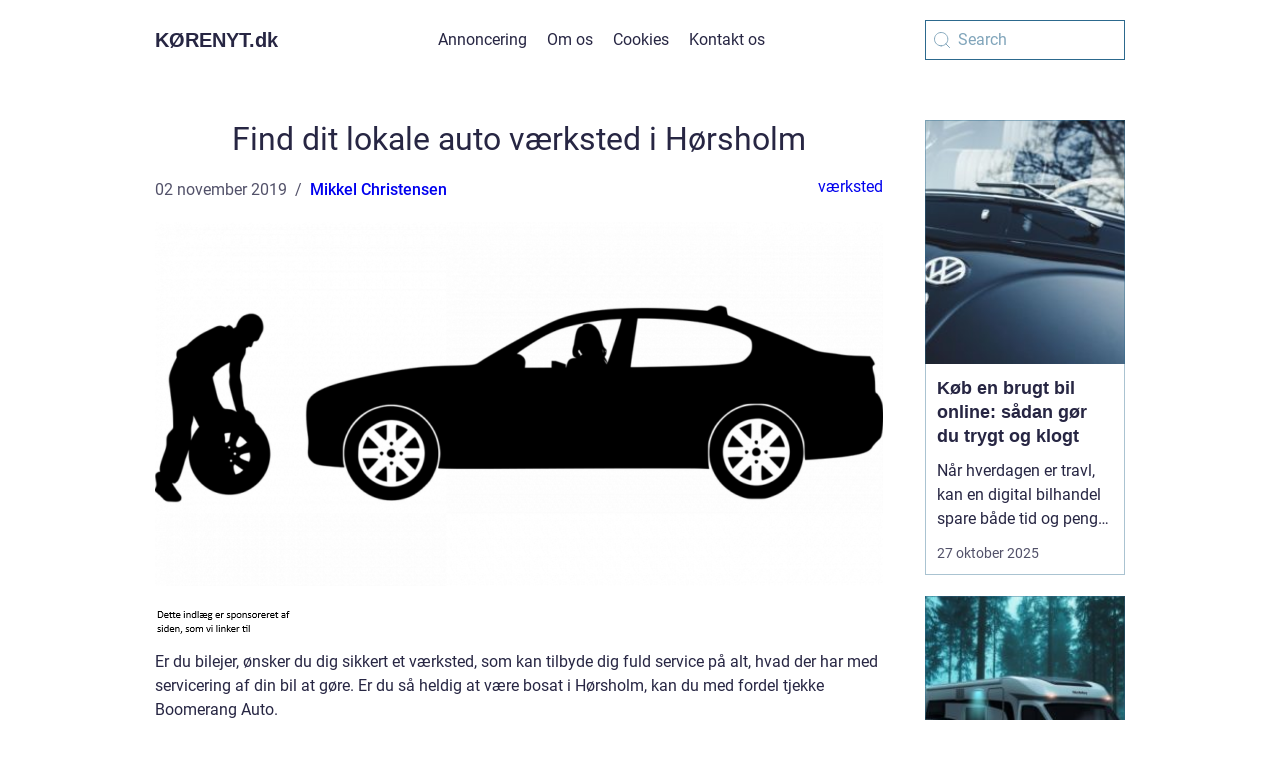

--- FILE ---
content_type: text/html; charset=UTF-8
request_url: https://xn--krenyt-bya.dk/find-dit-lokale-auto-vaerksted-i-hoersholm/
body_size: 18692
content:
<!doctype html>
<html lang="da-DK">
<head><meta charset="UTF-8"><script >var _wpmeteor={"rdelay":2000,"elementor-animations":true,"elementor-pp":true,"v":"2.3.10"};if(navigator.userAgent.match(/MSIE|Internet Explorer/i)||navigator.userAgent.match(/Trident\/7\..*?rv:11/i)){var href=document.location.href;if(!href.match(/[?&]wpmeteordisable/)){if(href.indexOf("?")==-1){if(href.indexOf("#")==-1){document.location.href=href+"?wpmeteordisable=1"}else{document.location.href=href.replace("#","?wpmeteordisable=1#")}}else{if(href.indexOf("#")==-1){document.location.href=href+"&wpmeteordisable=1"}else{document.location.href=href.replace("#","&wpmeteordisable=1#")}}}}</script><script >!function(t){var e={};function n(r){if(e[r])return e[r].exports;var o=e[r]={i:r,l:!1,exports:{}};return t[r].call(o.exports,o,o.exports,n),o.l=!0,o.exports}n.m=t,n.c=e,n.d=function(t,e,r){n.o(t,e)||Object.defineProperty(t,e,{enumerable:!0,get:r})},n.r=function(t){"undefined"!=typeof Symbol&&Symbol.toStringTag&&Object.defineProperty(t,Symbol.toStringTag,{value:"Module"}),Object.defineProperty(t,"__esModule",{value:!0})},n.t=function(t,e){if(1&e&&(t=n(t)),8&e)return t;if(4&e&&"object"==typeof t&&t&&t.__esModule)return t;var r=Object.create(null);if(n.r(r),Object.defineProperty(r,"default",{enumerable:!0,value:t}),2&e&&"string"!=typeof t)for(var o in t)n.d(r,o,function(e){return t[e]}.bind(null,o));return r},n.n=function(t){var e=t&&t.__esModule?function(){return t.default}:function(){return t};return n.d(e,"a",e),e},n.o=function(t,e){return Object.prototype.hasOwnProperty.call(t,e)},n.p="/",n(n.s=0)}([function(t,e,n){t.exports=n(1)},function(t,e,n){"use strict";n.r(e);var r=new(function(){function t(){this.l=[]}var e=t.prototype;return e.emit=function(t,e){void 0===e&&(e=null),this.l[t]&&this.l[t].forEach((function(t){return t(e)}))},e.on=function(t,e){var n;(n=this.l)[t]||(n[t]=[]),this.l[t].push(e)},e.off=function(t,e){this.l[t]=(this.l[t]||[]).filter((function(t){return t!==e}))},t}()),o=new Date,i=document,a=function(){function t(){this.known=[]}var e=t.prototype;return e.init=function(){var t,e=this,n=!1,o=function(t){if(!n&&t&&t.fn&&!t.__wpmeteor){var r=function(e){return i.addEventListener("DOMContentLoaded",(function(n){e.bind(i)(t,n)})),this};e.known.push([t,t.fn.ready,t.fn.init.prototype.ready]),t.fn.ready=r,t.fn.init.prototype.ready=r,t.__wpmeteor=!0}return t};window.jQuery&&(t=o(window.jQuery)),Object.defineProperty(window,"jQuery",{get:function(){return t},set:function(e){return t=o(e)}}),r.on("l",(function(){return n=!0}))},e.unmock=function(){this.known.forEach((function(t){var e=t[0],n=t[1],r=t[2];e.fn.ready=n,e.fn.init.prototype.ready=r}))},t}(),c={};!function(t,e){try{var n=Object.defineProperty({},e,{get:function(){c[e]=!0}});t.addEventListener(e,null,n),t.removeEventListener(e,null,n)}catch(t){}}(window,"passive");var u=c,f=window,d=document,s=["mouseover","keydown","touchmove","touchend","wheel"],l=["mouseover","mouseout","touchstart","touchmove","touchend","click"],p="data-wpmeteor-",v=function(){function t(){}return t.prototype.init=function(t){var e=!1,n=!1,o=function t(o){e||(e=!0,s.forEach((function(e){return d.body.removeEventListener(e,t,u)})),clearTimeout(n),location.href.match(/wpmeteornopreload/)||r.emit("pre"),r.emit("fi"))},i=function(t){var e=new MouseEvent("click",{view:t.view,bubbles:!0,cancelable:!0});return Object.defineProperty(e,"target",{writable:!1,value:t.target}),e};t<1e4&&r.on("i",(function(){e||(n=setTimeout(o,t))}));var a=[],c=function(t){t.target&&"dispatchEvent"in t.target&&("click"===t.type?(t.preventDefault(),t.stopPropagation(),a.push(i(t))):"touchmove"!==t.type&&a.push(t),t.target.setAttribute(p+t.type,!0))};r.on("l",(function(){var t;for(l.forEach((function(t){return f.removeEventListener(t,c)}));t=a.shift();){var e=t.target;e.getAttribute(p+"touchstart")&&e.getAttribute(p+"touchend")&&!e.getAttribute(p+"click")?(e.getAttribute(p+"touchmove")||(e.removeAttribute(p+"touchmove"),a.push(i(t))),e.removeAttribute(p+"touchstart"),e.removeAttribute(p+"touchend")):e.removeAttribute(p+t.type),e.dispatchEvent(t)}}));d.addEventListener("DOMContentLoaded",(function t(){s.forEach((function(t){return d.body.addEventListener(t,o,u)})),l.forEach((function(t){return f.addEventListener(t,c)})),d.removeEventListener("DOMContentLoaded",t)}))},t}(),m=document,h=m.createElement("span");h.setAttribute("id","elementor-device-mode"),h.setAttribute("class","elementor-screen-only");var y=window,b=document,g=b.documentElement,w=function(t){return t.getAttribute("class")||""},E=function(t,e){return t.setAttribute("class",e)},L=function(){window.addEventListener("load",(function(){var t=(m.body.appendChild(h),getComputedStyle(h,":after").content.replace(/"/g,"")),e=Math.max(g.clientWidth||0,y.innerWidth||0),n=Math.max(g.clientHeight||0,y.innerHeight||0),o=["_animation_"+t,"animation_"+t,"_animation","_animation","animation"];Array.from(b.querySelectorAll(".elementor-invisible")).forEach((function(t){var i=t.getBoundingClientRect();if(i.top+y.scrollY<=n&&i.left+y.scrollX<e)try{var a=JSON.parse(t.getAttribute("data-settings"));if(a.trigger_source)return;for(var c,u=a._animation_delay||a.animation_delay||0,f=0;f<o.length;f++)if(a[o[f]]){o[f],c=a[o[f]];break}if(c){var d=w(t),s="none"===c?d:d+" animated "+c,l=setTimeout((function(){E(t,s.replace(/\belementor\-invisible\b/,"")),o.forEach((function(t){return delete a[t]})),t.setAttribute("data-settings",JSON.stringify(a))}),u);r.on("fi",(function(){clearTimeout(l),E(t,w(t).replace(new RegExp("\b"+c+"\b"),""))}))}}catch(t){console.error(t)}}))}))},S=document,A="querySelectorAll",O="data-in-mega_smartmenus",_="DOMContentLoaded",j="readystatechange",P="message",k=console.error;!function(t,e,n,i,c,u,f,d,s){var l,p,m=t.constructor.name+"::",h=e.constructor.name+"::",y=function(e,n){n=n||t;for(var r=0;r<this.length;r++)e.call(n,this[r],r,this)};"NodeList"in t&&!NodeList.prototype.forEach&&(NodeList.prototype.forEach=y),"HTMLCollection"in t&&!HTMLCollection.prototype.forEach&&(HTMLCollection.prototype.forEach=y),_wpmeteor["elementor-animations"]&&L(),_wpmeteor["elementor-pp"]&&function(){var t=S.createElement("div");t.innerHTML='<span class="sub-arrow --wp-meteor"><i class="fa" aria-hidden="true"></i></span>';var e=t.firstChild;S.addEventListener("DOMContentLoaded",(function(){Array.from(S[A](".pp-advanced-menu ul")).forEach((function(t){if(!t.getAttribute(O)){(t.getAttribute("class")||"").match(/\bmega\-menu\b/)&&t[A]("ul").forEach((function(t){t.setAttribute(O,!0)}));var n=function(t){for(var e=[];t=t.previousElementSibling;)e.push(t);return e}(t),r=n.filter((function(t){return t})).filter((function(t){return"A"===t.tagName})).pop();if(r||(r=n.map((function(t){return Array.from(t[A]("a"))})).filter((function(t){return t})).flat().pop()),r){var o=e.cloneNode(!0);r.appendChild(o),new MutationObserver((function(t){t.forEach((function(t){t.addedNodes.forEach((function(t){if(1===t.nodeType&&"SPAN"===t.tagName)try{r.removeChild(o)}catch(t){}}))}))})).observe(r,{childList:!0})}}}))}))}();var b,g,w=[],E=[],x={},C=!1,T=!1,M=setTimeout;var N=e[n].bind(e),R=e[i].bind(e),H=t[n].bind(t),D=t[i].bind(t);"undefined"!=typeof EventTarget&&(b=EventTarget.prototype.addEventListener,g=EventTarget.prototype.removeEventListener,N=b.bind(e),R=g.bind(e),H=b.bind(t),D=g.bind(t));var z,q=e.createElement.bind(e),B=e.__proto__.__lookupGetter__("readyState").bind(e);Object.defineProperty(e,"readyState",{get:function(){return z||B()},set:function(t){return z=t}});var Q=function(t){return E.filter((function(e,n){var r=e[0],o=(e[1],e[2]);if(!(t.indexOf(r.type)<0)){o||(o=r.target);try{for(var i=o.constructor.name+"::"+r.type,a=0;a<x[i].length;a++){if(x[i][a])if(!W[i+"::"+n+"::"+a])return!0}}catch(t){}}})).length},W={},I=function(t){E.forEach((function(n,r){var o=n[0],i=n[1],a=n[2];if(!(t.indexOf(o.type)<0)){a||(a=o.target);try{var c=a.constructor.name+"::"+o.type;if((x[c]||[]).length)for(var u=0;u<x[c].length;u++){var f=x[c][u];if(f){var d=c+"::"+r+"::"+u;if(!W[d]){W[d]=!0,e.readyState=i;try{f.hasOwnProperty("prototype")&&f.prototype.constructor!==f?f(o):f.bind(a)(o)}catch(t){k(t,f)}}}}}catch(t){k(t)}}}))};N(_,(function(t){E.push([t,e.readyState,e])})),N(j,(function(t){E.push([t,e.readyState,e])})),H(_,(function(n){E.push([n,e.readyState,t])})),H(d,(function(n){E.push([n,e.readyState,t]),G||I([_,j,P,d])}));var J=function(n){E.push([n,e.readyState,t])};H(P,J),r.on("fi",(function(){T=!0,G=!0,e.readyState="loading",M(X)}));H(d,(function t(){C=!0,T&&!G&&(e.readyState="loading",M(X)),D(d,t)})),(new v).init(_wpmeteor.rdelay);var F=new a;F.init();var G=!1,X=function n(){var o=w.shift();if(o)if(o[c]("data-src"))o.hasAttribute("data-async")?(U(o),M(n)):U(o,n);else if("javascript/blocked"==o.type)U(o),M(n);else if(o.hasAttribute("data-wpmeteor-onload")){var i=o[c]("data-wpmeteor-onload");try{new Function(i).call(o)}catch(t){k(t)}M(n)}else M(n);else if(Q([_,j,P]))I([_,j,P]),M(n);else if(T&&C)if(Q([d,P]))I([d,P]),M(n);else{if(t.RocketLazyLoadScripts)try{RocketLazyLoadScripts.run()}catch(t){k(t)}e.readyState="complete",D(P,J),(x[m+"message"]||[]).forEach((function(t){H(P,t)})),F.unmock(),Z=N,$=R,nt=H,rt=D,G=!1,setTimeout((function(){return r.emit("l")}))}else G=!1},Y=function(t){for(var n=e.createElement("SCRIPT"),r=t.attributes,o=r.length-1;o>=0;o--)n.setAttribute(r[o].name,r[o].value);return n.bypass=!0,n.type=t.hasAttribute("data-wpmeteor-module")?"module":"text/javascript",(t.text||"").match(/^\s*class RocketLazyLoadScripts/)?n.text=t.text.replace(/^\s*class RocketLazyLoadScripts/,"window.RocketLazyLoadScripts=class").replace("RocketLazyLoadScripts.run();",""):n.text=t.text,n[f]("data-wpmeteor-after"),n},K=function(t,e){var n=t.parentNode;n&&n.replaceChild(e,t)},U=function(t,e){if(t[c]("data-src")){var r=Y(t),o=b?b.bind(r):r[n].bind(r);if(e){var i=function(){return M(e)};o(d,i),o(s,i)}r.src=t[c]("data-src"),r[f]("data-src"),K(t,r)}else"javascript/blocked"===t.type?K(t,Y(t)):onLoad&&onLoad()},V=function(t,e){var n=(x[t]||[]).indexOf(e);if(n>=0)return x[t][n]=void 0,!0},Z=function(t,e){if(e&&(t===_||t===j)){var n=h+t;return x[n]=x[n]||[],void x[n].push(e)}for(var r=arguments.length,o=new Array(r>2?r-2:0),i=2;i<r;i++)o[i-2]=arguments[i];return N.apply(void 0,[t,e].concat(o))},$=function(t,e){t===_&&V(h+t,e);return R(t,e)};Object.defineProperties(e,((l={})[n]={get:function(){return Z},set:function(){return Z}},l[i]={get:function(){return $},set:function(){return $}},l)),r.on("pre",(function(){return w.forEach((function(t){var n=t[c]("data-src");if(n){var r=q("link");r.rel="pre"+d,r.as="script",r.href=n,r.crossorigin=!0,e.head.appendChild(r)}}))})),N(_,(function(){e.querySelectorAll("script[data-wpmeteor-after]").forEach((function(t){return w.push(t)}));var t=["link"].map((function(t){return t+"[data-wpmeteor-onload]"})).join(",");e.querySelectorAll(t).forEach((function(t){return w.push(t)}))}));var tt=function(t){if(e.currentScript)try{var n=e.currentScript.parentElement,r=e.currentScript.nextSibling,i=document.createElement("div");i.innerHTML=t,Array.from(i.childNodes).forEach((function(t){"SCRIPT"===t.nodeName?n.insertBefore(Y(t),r):n.insertBefore(t,r)}))}catch(t){console.error(t)}else k((new Date-o)/1e3,"document.currentScript not set",t)},et=function(t){return tt(t+"\n")};Object.defineProperties(e,{write:{get:function(){return tt},set:function(t){return tt=t}},writeln:{get:function(){return et},set:function(t){return et=t}}});var nt=function(t,e){if(e&&(t===d||t===_||t===P)){var n=t===_?h+t:m+t;return x[n]=x[n]||[],void x[n].push(e)}for(var r=arguments.length,o=new Array(r>2?r-2:0),i=2;i<r;i++)o[i-2]=arguments[i];return H.apply(void 0,[t,e].concat(o))},rt=function(t,e){t===d&&V(t===_?h+t:m+t,e);return D(t,e)};Object.defineProperties(t,((p={})[n]={get:function(){return nt},set:function(){return nt}},p[i]={get:function(){return rt},set:function(){return rt}},p));var ot=function(t){var e;return{get:function(){return e},set:function(n){return e&&V(t,n),x[t]=x[t]||[],x[t].push(n),e=n}}},it=ot(m+d);Object.defineProperty(t,"onload",it),N(_,(function(){Object.defineProperty(e.body,"onload",it)})),Object.defineProperty(e,"onreadystatechange",ot(h+j)),Object.defineProperty(t,"onmessage",ot(m+P));var at=1,ct=function(){--at||r.emit("i")};H(d,(function t(){M((function(){e.querySelectorAll("img").forEach((function(t){if(!t.complete&&(t.currentSrc||t.src)&&"lazy"==!(t.loading||"").toLowerCase()||(r=t.getBoundingClientRect(),o=window.innerHeight||document.documentElement.clientHeight,i=window.innerWidth||document.documentElement.clientWidth,r.top>=-1*o*1&&r.left>=-1*i*1&&r.bottom<=2*o&&r.right<=2*i)){var e=new Image;e[n](d,ct),e[n](s,ct),e.src=t.currentSrc||t.src,at++}var r,o,i})),ct()})),D(d,t)}));var ut=Object.defineProperty;Object.defineProperty=function(n,r,o){return n===t&&["jQuery","onload"].indexOf(r)>=0||(n===e||n===e.body)&&["readyState","write"].indexOf(r)>=0?n:ut(n,r,o)},Object.defineProperties=function(t,e){for(var n in e)Object.defineProperty(t,n,e[n]);return t}}(window,document,"addEventListener","removeEventListener","getAttribute",0,"removeAttribute","load","error")}]);
</script>
    
    <meta name="viewport" content="width=device-width, initial-scale=1">

    <link rel="apple-touch-icon" sizes="180x180" href="https://xn--krenyt-bya.dk/wp-content/themes/klikko3_a_04_06_2025/dest/images/favicon.png">
    <link rel="icon" type="image/png" sizes="32x32" href="https://xn--krenyt-bya.dk/wp-content/themes/klikko3_a_04_06_2025/dest/images/favicon.png">
    <link rel="icon" type="image/png" sizes="16x16" href="https://xn--krenyt-bya.dk/wp-content/themes/klikko3_a_04_06_2025/dest/images/favicon.png">
            <title>Find dit lokale auto værksted i Hørsholm</title>
    <meta name='robots' content='index, follow' />
	<style>img:is([sizes="auto" i], [sizes^="auto," i]) { contain-intrinsic-size: 3000px 1500px }</style>
	
	<!-- This site is optimized with the Yoast SEO plugin v25.3 - https://yoast.com/wordpress/plugins/seo/ -->
	<link rel="canonical" href="https://xn--krenyt-bya.dk/find-dit-lokale-auto-vaerksted-i-hoersholm/" />
	<meta property="og:locale" content="da_DK" />
	<meta property="og:type" content="article" />
	<meta property="og:title" content="Find dit lokale auto værksted i Hørsholm - Nyheder, tips og gode råd om biler | Dit digitale bilmagasin" />
	<meta property="og:description" content="Er du bilejer, &oslash;nsker du dig sikkert et v&aelig;rksted, som kan tilbyde dig fuld service p&aring; alt, hvad der har med servicering af din bil at g&oslash;re. Er du s&aring; heldig at v&aelig;re bosat i H&oslash;rsholm, kan du med fordel tjekke Boomerang Auto. Hvilket auto v&aelig;rksted skal jeg v&aelig;lge? Boomerang Auto er blandt de mest [&hellip;]" />
	<meta property="og:url" content="https://xn--krenyt-bya.dk/find-dit-lokale-auto-vaerksted-i-hoersholm/" />
	<meta property="og:site_name" content="Nyheder, tips og gode råd om biler | Dit digitale bilmagasin" />
	<meta property="article:published_time" content="2019-11-02T14:34:47+00:00" />
	<meta property="article:modified_time" content="2025-07-04T07:16:21+00:00" />
	<meta property="og:image" content="https://xn--krenyt-bya.dk/wp-content/uploads/2019/11/pixabay-3661755.png" />
	<meta property="og:image:width" content="1000" />
	<meta property="og:image:height" content="500" />
	<meta property="og:image:type" content="image/png" />
	<meta name="author" content="Mikkel Christensen" />
	<meta name="twitter:card" content="summary_large_image" />
	<script type="application/ld+json" class="yoast-schema-graph">{"@context":"https://schema.org","@graph":[{"@type":"WebPage","@id":"https://xn--krenyt-bya.dk/find-dit-lokale-auto-vaerksted-i-hoersholm/","url":"https://xn--krenyt-bya.dk/find-dit-lokale-auto-vaerksted-i-hoersholm/","name":"Find dit lokale auto værksted i Hørsholm - Nyheder, tips og gode råd om biler | Dit digitale bilmagasin","isPartOf":{"@id":"https://xn--krenyt-bya.dk/#website"},"primaryImageOfPage":{"@id":"https://xn--krenyt-bya.dk/find-dit-lokale-auto-vaerksted-i-hoersholm/#primaryimage"},"image":{"@id":"https://xn--krenyt-bya.dk/find-dit-lokale-auto-vaerksted-i-hoersholm/#primaryimage"},"thumbnailUrl":"https://xn--krenyt-bya.dk/wp-content/uploads/2019/11/pixabay-3661755.png","datePublished":"2019-11-02T14:34:47+00:00","dateModified":"2025-07-04T07:16:21+00:00","author":{"@id":"https://xn--krenyt-bya.dk/#/schema/person/7662027ec4fbd6868a9bf8b4134263ea"},"breadcrumb":{"@id":"https://xn--krenyt-bya.dk/find-dit-lokale-auto-vaerksted-i-hoersholm/#breadcrumb"},"inLanguage":"da-DK","potentialAction":[{"@type":"ReadAction","target":["https://xn--krenyt-bya.dk/find-dit-lokale-auto-vaerksted-i-hoersholm/"]}]},{"@type":"ImageObject","inLanguage":"da-DK","@id":"https://xn--krenyt-bya.dk/find-dit-lokale-auto-vaerksted-i-hoersholm/#primaryimage","url":"https://xn--krenyt-bya.dk/wp-content/uploads/2019/11/pixabay-3661755.png","contentUrl":"https://xn--krenyt-bya.dk/wp-content/uploads/2019/11/pixabay-3661755.png","width":1000,"height":500},{"@type":"BreadcrumbList","@id":"https://xn--krenyt-bya.dk/find-dit-lokale-auto-vaerksted-i-hoersholm/#breadcrumb","itemListElement":[{"@type":"ListItem","position":1,"name":"Hjem","item":"https://xn--krenyt-bya.dk/"},{"@type":"ListItem","position":2,"name":"Find dit lokale auto værksted i Hørsholm"}]},{"@type":"WebSite","@id":"https://xn--krenyt-bya.dk/#website","url":"https://xn--krenyt-bya.dk/","name":"Nyheder, tips og gode råd om biler | Dit digitale bilmagasin","description":"Find de bedste artikler og nyheder om biler og køretøjer –&nbsp;brugte såvel som nye. Fra tests, tips og tricks til nyttig viden og gode tilbud. Du får det hele her.","potentialAction":[{"@type":"SearchAction","target":{"@type":"EntryPoint","urlTemplate":"https://xn--krenyt-bya.dk/?s={search_term_string}"},"query-input":{"@type":"PropertyValueSpecification","valueRequired":true,"valueName":"search_term_string"}}],"inLanguage":"da-DK"},{"@type":"Person","@id":"https://xn--krenyt-bya.dk/#/schema/person/7662027ec4fbd6868a9bf8b4134263ea","name":"Mikkel Christensen","image":{"@type":"ImageObject","inLanguage":"da-DK","@id":"https://xn--krenyt-bya.dk/#/schema/person/image/","url":"https://secure.gravatar.com/avatar/971264e05f6b76ee6ca2fc1307b24ad66528a8da9b275a1edf158e8b30e3c684?s=96&d=mm&r=g","contentUrl":"https://secure.gravatar.com/avatar/971264e05f6b76ee6ca2fc1307b24ad66528a8da9b275a1edf158e8b30e3c684?s=96&d=mm&r=g","caption":"Mikkel Christensen"},"url":"https://xn--krenyt-bya.dk/author/mikkel_christensen/"}]}</script>
	<!-- / Yoast SEO plugin. -->


<script  data-wpmeteor-after="REORDER" type="javascript/blocked">
/* <![CDATA[ */
window._wpemojiSettings = {"baseUrl":"https:\/\/s.w.org\/images\/core\/emoji\/16.0.1\/72x72\/","ext":".png","svgUrl":"https:\/\/s.w.org\/images\/core\/emoji\/16.0.1\/svg\/","svgExt":".svg","source":{"concatemoji":"https:\/\/xn--krenyt-bya.dk\/wp-includes\/js\/wp-emoji-release.min.js?ver=6.8.3"}};
/*! This file is auto-generated */
!function(s,n){var o,i,e;function c(e){try{var t={supportTests:e,timestamp:(new Date).valueOf()};sessionStorage.setItem(o,JSON.stringify(t))}catch(e){}}function p(e,t,n){e.clearRect(0,0,e.canvas.width,e.canvas.height),e.fillText(t,0,0);var t=new Uint32Array(e.getImageData(0,0,e.canvas.width,e.canvas.height).data),a=(e.clearRect(0,0,e.canvas.width,e.canvas.height),e.fillText(n,0,0),new Uint32Array(e.getImageData(0,0,e.canvas.width,e.canvas.height).data));return t.every(function(e,t){return e===a[t]})}function u(e,t){e.clearRect(0,0,e.canvas.width,e.canvas.height),e.fillText(t,0,0);for(var n=e.getImageData(16,16,1,1),a=0;a<n.data.length;a++)if(0!==n.data[a])return!1;return!0}function f(e,t,n,a){switch(t){case"flag":return n(e,"\ud83c\udff3\ufe0f\u200d\u26a7\ufe0f","\ud83c\udff3\ufe0f\u200b\u26a7\ufe0f")?!1:!n(e,"\ud83c\udde8\ud83c\uddf6","\ud83c\udde8\u200b\ud83c\uddf6")&&!n(e,"\ud83c\udff4\udb40\udc67\udb40\udc62\udb40\udc65\udb40\udc6e\udb40\udc67\udb40\udc7f","\ud83c\udff4\u200b\udb40\udc67\u200b\udb40\udc62\u200b\udb40\udc65\u200b\udb40\udc6e\u200b\udb40\udc67\u200b\udb40\udc7f");case"emoji":return!a(e,"\ud83e\udedf")}return!1}function g(e,t,n,a){var r="undefined"!=typeof WorkerGlobalScope&&self instanceof WorkerGlobalScope?new OffscreenCanvas(300,150):s.createElement("canvas"),o=r.getContext("2d",{willReadFrequently:!0}),i=(o.textBaseline="top",o.font="600 32px Arial",{});return e.forEach(function(e){i[e]=t(o,e,n,a)}),i}function t(e){var t=s.createElement("script");t.src=e,t.defer=!0,s.head.appendChild(t)}"undefined"!=typeof Promise&&(o="wpEmojiSettingsSupports",i=["flag","emoji"],n.supports={everything:!0,everythingExceptFlag:!0},e=new Promise(function(e){s.addEventListener("DOMContentLoaded",e,{once:!0})}),new Promise(function(t){var n=function(){try{var e=JSON.parse(sessionStorage.getItem(o));if("object"==typeof e&&"number"==typeof e.timestamp&&(new Date).valueOf()<e.timestamp+604800&&"object"==typeof e.supportTests)return e.supportTests}catch(e){}return null}();if(!n){if("undefined"!=typeof Worker&&"undefined"!=typeof OffscreenCanvas&&"undefined"!=typeof URL&&URL.createObjectURL&&"undefined"!=typeof Blob)try{var e="postMessage("+g.toString()+"("+[JSON.stringify(i),f.toString(),p.toString(),u.toString()].join(",")+"));",a=new Blob([e],{type:"text/javascript"}),r=new Worker(URL.createObjectURL(a),{name:"wpTestEmojiSupports"});return void(r.onmessage=function(e){c(n=e.data),r.terminate(),t(n)})}catch(e){}c(n=g(i,f,p,u))}t(n)}).then(function(e){for(var t in e)n.supports[t]=e[t],n.supports.everything=n.supports.everything&&n.supports[t],"flag"!==t&&(n.supports.everythingExceptFlag=n.supports.everythingExceptFlag&&n.supports[t]);n.supports.everythingExceptFlag=n.supports.everythingExceptFlag&&!n.supports.flag,n.DOMReady=!1,n.readyCallback=function(){n.DOMReady=!0}}).then(function(){return e}).then(function(){var e;n.supports.everything||(n.readyCallback(),(e=n.source||{}).concatemoji?t(e.concatemoji):e.wpemoji&&e.twemoji&&(t(e.twemoji),t(e.wpemoji)))}))}((window,document),window._wpemojiSettings);
/* ]]> */
</script>
<style id='wp-emoji-styles-inline-css' type='text/css'>

	img.wp-smiley, img.emoji {
		display: inline !important;
		border: none !important;
		box-shadow: none !important;
		height: 1em !important;
		width: 1em !important;
		margin: 0 0.07em !important;
		vertical-align: -0.1em !important;
		background: none !important;
		padding: 0 !important;
	}
</style>
<link rel='stylesheet' id='wp-block-library-css' href='https://xn--krenyt-bya.dk/wp-includes/css/dist/block-library/style.min.css?ver=6.8.3' type='text/css' media='all' />
<style id='classic-theme-styles-inline-css' type='text/css'>
/*! This file is auto-generated */
.wp-block-button__link{color:#fff;background-color:#32373c;border-radius:9999px;box-shadow:none;text-decoration:none;padding:calc(.667em + 2px) calc(1.333em + 2px);font-size:1.125em}.wp-block-file__button{background:#32373c;color:#fff;text-decoration:none}
</style>
<style id='global-styles-inline-css' type='text/css'>
:root{--wp--preset--aspect-ratio--square: 1;--wp--preset--aspect-ratio--4-3: 4/3;--wp--preset--aspect-ratio--3-4: 3/4;--wp--preset--aspect-ratio--3-2: 3/2;--wp--preset--aspect-ratio--2-3: 2/3;--wp--preset--aspect-ratio--16-9: 16/9;--wp--preset--aspect-ratio--9-16: 9/16;--wp--preset--color--black: #000000;--wp--preset--color--cyan-bluish-gray: #abb8c3;--wp--preset--color--white: #ffffff;--wp--preset--color--pale-pink: #f78da7;--wp--preset--color--vivid-red: #cf2e2e;--wp--preset--color--luminous-vivid-orange: #ff6900;--wp--preset--color--luminous-vivid-amber: #fcb900;--wp--preset--color--light-green-cyan: #7bdcb5;--wp--preset--color--vivid-green-cyan: #00d084;--wp--preset--color--pale-cyan-blue: #8ed1fc;--wp--preset--color--vivid-cyan-blue: #0693e3;--wp--preset--color--vivid-purple: #9b51e0;--wp--preset--gradient--vivid-cyan-blue-to-vivid-purple: linear-gradient(135deg,rgba(6,147,227,1) 0%,rgb(155,81,224) 100%);--wp--preset--gradient--light-green-cyan-to-vivid-green-cyan: linear-gradient(135deg,rgb(122,220,180) 0%,rgb(0,208,130) 100%);--wp--preset--gradient--luminous-vivid-amber-to-luminous-vivid-orange: linear-gradient(135deg,rgba(252,185,0,1) 0%,rgba(255,105,0,1) 100%);--wp--preset--gradient--luminous-vivid-orange-to-vivid-red: linear-gradient(135deg,rgba(255,105,0,1) 0%,rgb(207,46,46) 100%);--wp--preset--gradient--very-light-gray-to-cyan-bluish-gray: linear-gradient(135deg,rgb(238,238,238) 0%,rgb(169,184,195) 100%);--wp--preset--gradient--cool-to-warm-spectrum: linear-gradient(135deg,rgb(74,234,220) 0%,rgb(151,120,209) 20%,rgb(207,42,186) 40%,rgb(238,44,130) 60%,rgb(251,105,98) 80%,rgb(254,248,76) 100%);--wp--preset--gradient--blush-light-purple: linear-gradient(135deg,rgb(255,206,236) 0%,rgb(152,150,240) 100%);--wp--preset--gradient--blush-bordeaux: linear-gradient(135deg,rgb(254,205,165) 0%,rgb(254,45,45) 50%,rgb(107,0,62) 100%);--wp--preset--gradient--luminous-dusk: linear-gradient(135deg,rgb(255,203,112) 0%,rgb(199,81,192) 50%,rgb(65,88,208) 100%);--wp--preset--gradient--pale-ocean: linear-gradient(135deg,rgb(255,245,203) 0%,rgb(182,227,212) 50%,rgb(51,167,181) 100%);--wp--preset--gradient--electric-grass: linear-gradient(135deg,rgb(202,248,128) 0%,rgb(113,206,126) 100%);--wp--preset--gradient--midnight: linear-gradient(135deg,rgb(2,3,129) 0%,rgb(40,116,252) 100%);--wp--preset--font-size--small: 13px;--wp--preset--font-size--medium: 20px;--wp--preset--font-size--large: 36px;--wp--preset--font-size--x-large: 42px;--wp--preset--spacing--20: 0.44rem;--wp--preset--spacing--30: 0.67rem;--wp--preset--spacing--40: 1rem;--wp--preset--spacing--50: 1.5rem;--wp--preset--spacing--60: 2.25rem;--wp--preset--spacing--70: 3.38rem;--wp--preset--spacing--80: 5.06rem;--wp--preset--shadow--natural: 6px 6px 9px rgba(0, 0, 0, 0.2);--wp--preset--shadow--deep: 12px 12px 50px rgba(0, 0, 0, 0.4);--wp--preset--shadow--sharp: 6px 6px 0px rgba(0, 0, 0, 0.2);--wp--preset--shadow--outlined: 6px 6px 0px -3px rgba(255, 255, 255, 1), 6px 6px rgba(0, 0, 0, 1);--wp--preset--shadow--crisp: 6px 6px 0px rgba(0, 0, 0, 1);}:where(.is-layout-flex){gap: 0.5em;}:where(.is-layout-grid){gap: 0.5em;}body .is-layout-flex{display: flex;}.is-layout-flex{flex-wrap: wrap;align-items: center;}.is-layout-flex > :is(*, div){margin: 0;}body .is-layout-grid{display: grid;}.is-layout-grid > :is(*, div){margin: 0;}:where(.wp-block-columns.is-layout-flex){gap: 2em;}:where(.wp-block-columns.is-layout-grid){gap: 2em;}:where(.wp-block-post-template.is-layout-flex){gap: 1.25em;}:where(.wp-block-post-template.is-layout-grid){gap: 1.25em;}.has-black-color{color: var(--wp--preset--color--black) !important;}.has-cyan-bluish-gray-color{color: var(--wp--preset--color--cyan-bluish-gray) !important;}.has-white-color{color: var(--wp--preset--color--white) !important;}.has-pale-pink-color{color: var(--wp--preset--color--pale-pink) !important;}.has-vivid-red-color{color: var(--wp--preset--color--vivid-red) !important;}.has-luminous-vivid-orange-color{color: var(--wp--preset--color--luminous-vivid-orange) !important;}.has-luminous-vivid-amber-color{color: var(--wp--preset--color--luminous-vivid-amber) !important;}.has-light-green-cyan-color{color: var(--wp--preset--color--light-green-cyan) !important;}.has-vivid-green-cyan-color{color: var(--wp--preset--color--vivid-green-cyan) !important;}.has-pale-cyan-blue-color{color: var(--wp--preset--color--pale-cyan-blue) !important;}.has-vivid-cyan-blue-color{color: var(--wp--preset--color--vivid-cyan-blue) !important;}.has-vivid-purple-color{color: var(--wp--preset--color--vivid-purple) !important;}.has-black-background-color{background-color: var(--wp--preset--color--black) !important;}.has-cyan-bluish-gray-background-color{background-color: var(--wp--preset--color--cyan-bluish-gray) !important;}.has-white-background-color{background-color: var(--wp--preset--color--white) !important;}.has-pale-pink-background-color{background-color: var(--wp--preset--color--pale-pink) !important;}.has-vivid-red-background-color{background-color: var(--wp--preset--color--vivid-red) !important;}.has-luminous-vivid-orange-background-color{background-color: var(--wp--preset--color--luminous-vivid-orange) !important;}.has-luminous-vivid-amber-background-color{background-color: var(--wp--preset--color--luminous-vivid-amber) !important;}.has-light-green-cyan-background-color{background-color: var(--wp--preset--color--light-green-cyan) !important;}.has-vivid-green-cyan-background-color{background-color: var(--wp--preset--color--vivid-green-cyan) !important;}.has-pale-cyan-blue-background-color{background-color: var(--wp--preset--color--pale-cyan-blue) !important;}.has-vivid-cyan-blue-background-color{background-color: var(--wp--preset--color--vivid-cyan-blue) !important;}.has-vivid-purple-background-color{background-color: var(--wp--preset--color--vivid-purple) !important;}.has-black-border-color{border-color: var(--wp--preset--color--black) !important;}.has-cyan-bluish-gray-border-color{border-color: var(--wp--preset--color--cyan-bluish-gray) !important;}.has-white-border-color{border-color: var(--wp--preset--color--white) !important;}.has-pale-pink-border-color{border-color: var(--wp--preset--color--pale-pink) !important;}.has-vivid-red-border-color{border-color: var(--wp--preset--color--vivid-red) !important;}.has-luminous-vivid-orange-border-color{border-color: var(--wp--preset--color--luminous-vivid-orange) !important;}.has-luminous-vivid-amber-border-color{border-color: var(--wp--preset--color--luminous-vivid-amber) !important;}.has-light-green-cyan-border-color{border-color: var(--wp--preset--color--light-green-cyan) !important;}.has-vivid-green-cyan-border-color{border-color: var(--wp--preset--color--vivid-green-cyan) !important;}.has-pale-cyan-blue-border-color{border-color: var(--wp--preset--color--pale-cyan-blue) !important;}.has-vivid-cyan-blue-border-color{border-color: var(--wp--preset--color--vivid-cyan-blue) !important;}.has-vivid-purple-border-color{border-color: var(--wp--preset--color--vivid-purple) !important;}.has-vivid-cyan-blue-to-vivid-purple-gradient-background{background: var(--wp--preset--gradient--vivid-cyan-blue-to-vivid-purple) !important;}.has-light-green-cyan-to-vivid-green-cyan-gradient-background{background: var(--wp--preset--gradient--light-green-cyan-to-vivid-green-cyan) !important;}.has-luminous-vivid-amber-to-luminous-vivid-orange-gradient-background{background: var(--wp--preset--gradient--luminous-vivid-amber-to-luminous-vivid-orange) !important;}.has-luminous-vivid-orange-to-vivid-red-gradient-background{background: var(--wp--preset--gradient--luminous-vivid-orange-to-vivid-red) !important;}.has-very-light-gray-to-cyan-bluish-gray-gradient-background{background: var(--wp--preset--gradient--very-light-gray-to-cyan-bluish-gray) !important;}.has-cool-to-warm-spectrum-gradient-background{background: var(--wp--preset--gradient--cool-to-warm-spectrum) !important;}.has-blush-light-purple-gradient-background{background: var(--wp--preset--gradient--blush-light-purple) !important;}.has-blush-bordeaux-gradient-background{background: var(--wp--preset--gradient--blush-bordeaux) !important;}.has-luminous-dusk-gradient-background{background: var(--wp--preset--gradient--luminous-dusk) !important;}.has-pale-ocean-gradient-background{background: var(--wp--preset--gradient--pale-ocean) !important;}.has-electric-grass-gradient-background{background: var(--wp--preset--gradient--electric-grass) !important;}.has-midnight-gradient-background{background: var(--wp--preset--gradient--midnight) !important;}.has-small-font-size{font-size: var(--wp--preset--font-size--small) !important;}.has-medium-font-size{font-size: var(--wp--preset--font-size--medium) !important;}.has-large-font-size{font-size: var(--wp--preset--font-size--large) !important;}.has-x-large-font-size{font-size: var(--wp--preset--font-size--x-large) !important;}
:where(.wp-block-post-template.is-layout-flex){gap: 1.25em;}:where(.wp-block-post-template.is-layout-grid){gap: 1.25em;}
:where(.wp-block-columns.is-layout-flex){gap: 2em;}:where(.wp-block-columns.is-layout-grid){gap: 2em;}
:root :where(.wp-block-pullquote){font-size: 1.5em;line-height: 1.6;}
</style>
<link rel='stylesheet' id='b-theme-style-css' href='https://xn--krenyt-bya.dk/wp-content/themes/klikko3_a_04_06_2025/style.css?ver=6.8.3' type='text/css' media='all' />
<link rel='stylesheet' id='main-style-css' href='https://xn--krenyt-bya.dk/wp-content/themes/klikko3_a_04_06_2025/dest/css/app.css?ver=1768653492' type='text/css' media='all' />
<link rel='stylesheet' id='owl-carousel-css' href='https://xn--krenyt-bya.dk/wp-content/themes/klikko3_a_04_06_2025/dest/css/owl.carousel.min.css?ver=1768653492' type='text/css' media='all' />
<link rel="https://api.w.org/" href="https://xn--krenyt-bya.dk/wp-json/" /><link rel="alternate" title="JSON" type="application/json" href="https://xn--krenyt-bya.dk/wp-json/wp/v2/posts/2830" /><link rel="EditURI" type="application/rsd+xml" title="RSD" href="https://xn--krenyt-bya.dk/xmlrpc.php?rsd" />
<meta name="generator" content="WordPress 6.8.3" />
<link rel='shortlink' href='https://xn--krenyt-bya.dk/?p=2830' />
<link rel="alternate" title="oEmbed (JSON)" type="application/json+oembed" href="https://xn--krenyt-bya.dk/wp-json/oembed/1.0/embed?url=https%3A%2F%2Fxn--krenyt-bya.dk%2Ffind-dit-lokale-auto-vaerksted-i-hoersholm%2F" />
<link rel="alternate" title="oEmbed (XML)" type="text/xml+oembed" href="https://xn--krenyt-bya.dk/wp-json/oembed/1.0/embed?url=https%3A%2F%2Fxn--krenyt-bya.dk%2Ffind-dit-lokale-auto-vaerksted-i-hoersholm%2F&#038;format=xml" />
<script  data-wpmeteor-after="REORDER" type="javascript/blocked">
(function(url){
	if(/(?:Chrome\/26\.0\.1410\.63 Safari\/537\.31|WordfenceTestMonBot)/.test(navigator.userAgent)){ return; }
	var addEvent = function(evt, handler) {
		if (window.addEventListener) {
			document.addEventListener(evt, handler, false);
		} else if (window.attachEvent) {
			document.attachEvent('on' + evt, handler);
		}
	};
	var removeEvent = function(evt, handler) {
		if (window.removeEventListener) {
			document.removeEventListener(evt, handler, false);
		} else if (window.detachEvent) {
			document.detachEvent('on' + evt, handler);
		}
	};
	var evts = 'contextmenu dblclick drag dragend dragenter dragleave dragover dragstart drop keydown keypress keyup mousedown mousemove mouseout mouseover mouseup mousewheel scroll'.split(' ');
	var logHuman = function() {
		if (window.wfLogHumanRan) { return; }
		window.wfLogHumanRan = true;
		var wfscr = document.createElement('script');
		wfscr.type = 'text/javascript';
		wfscr.async = true;
		wfscr.src = url + '&r=' + Math.random();
		(document.getElementsByTagName('head')[0]||document.getElementsByTagName('body')[0]).appendChild(wfscr);
		for (var i = 0; i < evts.length; i++) {
			removeEvent(evts[i], logHuman);
		}
	};
	for (var i = 0; i < evts.length; i++) {
		addEvent(evts[i], logHuman);
	}
})('//xn--krenyt-bya.dk/?wordfence_lh=1&hid=C0B1B61526BD2E50F2605A5E11BDFDCD');
</script>
    <script type="application/ld+json">
        {
          "@context": "https://schema.org",
          "@type": "NewsArticle",
          "mainEntityOfPage": {
            "@type": "WebPage",
            "@id": "https://xn--krenyt-bya.dk/find-dit-lokale-auto-vaerksted-i-hoersholm/"
          },
          "headline": "Find dit lokale auto værksted i Hørsholm",
          "image": "https://xn--krenyt-bya.dk/wp-content/uploads/2019/11/pixabay-3661755.png",
          "datePublished": "2019-11-02T15:34:47+01:00",
          "dateModified":  "2025-07-04T09:16:21+02:00",
          "author": {
            "@type": "Person",
            "name": "Mikkel Christensen"
          },
          "publisher": {
             "@type": "Organization",
             "name": "Nyheder, tips og gode råd om biler | Dit digitale bilmagasin",
             "logo": {
                "@type": "ImageObject",
                "url": "https://xn--krenyt-bya.dk/wp-content/themes/klikko3_a_04_06_2025/dest/images/favicon.png"
             }
          }
        }

    </script>

    <link rel="icon" href="https://xn--krenyt-bya.dk/wp-content/uploads/2019/10/Fav_ico-46x48.png" sizes="32x32" />
<link rel="icon" href="https://xn--krenyt-bya.dk/wp-content/uploads/2019/10/Fav_ico.png" sizes="192x192" />
<link rel="apple-touch-icon" href="https://xn--krenyt-bya.dk/wp-content/uploads/2019/10/Fav_ico.png" />
<meta name="msapplication-TileImage" content="https://xn--krenyt-bya.dk/wp-content/uploads/2019/10/Fav_ico.png" />
</head>

<body class="wp-singular post-template-default single single-post postid-2830 single-format-standard wp-theme-klikko3_a_04_06_2025">
<header class="a-header-block">
    <div class="a-mobile-bg"><span></span></div>
    <div class="a-max-width-content a-container-fluid">
        <div class="a-header-block__wrapper">
            <a href="https://xn--krenyt-bya.dk">
                <span class="a-site-name">
                    kørenyt.<span>dk</span>                </span>
            </a>
            <div class="menu-klikko-main-menu-container"><ul id="menu-klikko-main-menu" class="menu"><li id="menu-item-3400" class="menu-item menu-item-type-post_type menu-item-object-page menu-item-3400"><a href="https://xn--krenyt-bya.dk/annoncering/">Annoncering</a></li>
<li id="menu-item-3401" class="menu-item menu-item-type-post_type menu-item-object-page menu-item-3401"><a href="https://xn--krenyt-bya.dk/om-os/">Om os</a></li>
<li id="menu-item-3402" class="menu-item menu-item-type-post_type menu-item-object-page menu-item-privacy-policy menu-item-3402"><a rel="privacy-policy" href="https://xn--krenyt-bya.dk/cookies/">Cookies</a></li>
<li id="menu-item-3403" class="menu-item menu-item-type-post_type menu-item-object-page menu-item-3403"><a href="https://xn--krenyt-bya.dk/kontakt-os/">Kontakt os</a></li>
</ul></div>            <form id="a-search" class="a-search-form" method="get" action="https://xn--krenyt-bya.dk/">
                <input class="a-search-form__input" placeholder="Search" type="search" value="" name="s" id="a-search-input">
                <input class="a-search-form__submit" type="submit" value="">
            </form>
            <div class="a-mobile-items">
                <div class="a-mobile-items__search"></div>
                <div class="a-mobile-items__menu"></div>
            </div>
        </div>
    </div>
</header>

    <main>
        <div class="a-top-banner">
            <div id="HeaderWideBanner970" class="a-banner a-wide-banner">
            </div>
        </div>
        <div class="a-main-wrapper">
            <div class="a-left-banner-block">
                <div id="LeftSidebarScrollBanner300" class="a-banner">
                </div>
            </div>
            <div class="a-single-blog">
                <section class="a-main-content">
                    <h1>Find dit lokale auto værksted i Hørsholm</h1>
                    <div class="a-main-content__data">
                        <div class="a-main-content__about">
                            <span>02 november 2019</span>
                            <span><a href="https://xn--krenyt-bya.dk/author/mikkel_christensen/">Mikkel Christensen</a></span>
                        </div>
                                                    <div class="a-card-categories">
                                <a href="https://xn--krenyt-bya.dk/category/vaerksted/" rel="tag">værksted</a>                            </div>
                                            </div>
                    <img width="728" height="364" src="https://xn--krenyt-bya.dk/wp-content/uploads/2019/11/pixabay-3661755-728x364.png" class="attachment-front-large size-front-large" alt="" decoding="async" fetchpriority="high" srcset="https://xn--krenyt-bya.dk/wp-content/uploads/2019/11/pixabay-3661755-728x364.png 728w, https://xn--krenyt-bya.dk/wp-content/uploads/2019/11/pixabay-3661755-300x150.png 300w, https://xn--krenyt-bya.dk/wp-content/uploads/2019/11/pixabay-3661755-640x320.png 640w, https://xn--krenyt-bya.dk/wp-content/uploads/2019/11/pixabay-3661755-768x384.png 768w, https://xn--krenyt-bya.dk/wp-content/uploads/2019/11/pixabay-3661755-363x182.png 363w, https://xn--krenyt-bya.dk/wp-content/uploads/2019/11/pixabay-3661755-200x100.png 200w, https://xn--krenyt-bya.dk/wp-content/uploads/2019/11/pixabay-3661755-354x177.png 354w, https://xn--krenyt-bya.dk/wp-content/uploads/2019/11/pixabay-3661755-167x84.png 167w, https://xn--krenyt-bya.dk/wp-content/uploads/2019/11/pixabay-3661755-411x206.png 411w, https://xn--krenyt-bya.dk/wp-content/uploads/2019/11/pixabay-3661755.png 1000w" sizes="(max-width: 728px) 100vw, 728px" />                    <div class="a-main-content__text">
                        <p><img src='https://wsnonline.dk/storage/editorials/editorial.png' alt='editorial' style='padding:0;margin:0;height:auto;display:block;'></p>
<p>Er du bilejer, &oslash;nsker du dig sikkert et v&aelig;rksted, som kan tilbyde dig fuld service p&aring; alt, hvad der har med servicering af din bil at g&oslash;re. Er du s&aring; heldig at v&aelig;re bosat i H&oslash;rsholm, kan du med fordel tjekke Boomerang Auto.</p>
<h3>Hvilket auto v&aelig;rksted skal jeg v&aelig;lge?</h3>
<p>Boomerang Auto er blandt de mest velrenommerede og popul&aelig;re v&aelig;rksteder p&aring; disse kanter &ndash; og det med god grund. Over femten &aring;rs erfaring inden for alt, hvad der har med bilpleje, reparationer og servicering af biler at g&oslash;re har gjort Boomerang Auto til et af de bedste og mest alsidige auto v&aelig;rksteder, du finder i H&oslash;rsholm og omegn. Og det er ikke kun de mange &aring;r i markedet, som g&oslash;r Boomerang Auto til noget specielt. Det er is&aelig;r det h&oslash;je niveau og den brede vifte af ydelser, du finder hos Boomerang Auto, samt den generelt h&oslash;je kvalitet af s&aring;vel mekaniker arbejde som reservedele og udstyr, som f&aring;r Boomerang Auto til at h&aelig;ve sig over gennemsnittet.</p>
<p><img decoding="async" style="width: 361px; height: 233px; display: block; margin-left: auto; margin-right: auto;" src="https://wsnonline.dk/image-gallery-images/P22M-KeCs6Y.jpeg" /></p>
<p>Selve v&aelig;rkstedet hos Boomerang Auto er udstyret med de nyeste og mest moderne former for udstyr, og de dygtige og kompetente medarbejdere er alle veluddannede og fagl&aelig;rte mekanikere med hvert sit speciale omr&aring;de, som de hver is&aelig;r vedligeholder gennem kurser og efteruddannelse.</p>
<p>N&aring;r du v&aelig;lger at lade Boomerang Auto forest&aring; arbejdet p&aring; din bil, vil du &ndash; uanset bilens m&aelig;rke, model eller &aring;rgang &ndash; f&aring; en p&aring; &eacute;n gang professionel og personlig betjening. Lige meget om du skal have skiftet en p&aelig;re, eller om bilen skal have foretaget autolakering eller antirust behandling, kan du regne med et realistisk pris overslag og en ditto tidsramme forud for reparation eller service. Og s&aring; er Boomerang Auto cac certificeret, hvilket giver dig tre &aring;rs garanti p&aring; udf&oslash;rt arbejde og reservedele.</p>
<p>Du kan l&aelig;se mere om de forskellige ydelser hos din <a href="https://www.boomerangauto.dk/" target="_blank" rel="noopener">mekaniker i H&oslash;rsholm</a> p&aring;&nbsp;boomerangauto.dk</p>
                    </div>
                    
    <div class="a-section-sitemap">
        <a href="https://xn--krenyt-bya.dk/sitemap/" class="a-sitemap-title">
            Få læst flere indlæg her        </a>
    </div>

                        <div class="a-inner-content-banner">
                        <div id="BodyMiddleWideBanner728" class="a-banner a-wide-banner-m">
                        </div>
                        <div id="BodyMiddleMobileBanner320" class="a-banner a-mobile-banner">
                        </div>
                    </div>
                    
    <h2 class="a-more-news">
        Flere Nyheder    </h2>

                        <div class="a-main-content__recent">
                                                        <div class="a-main-block__item a-vertical">
                                    <div class="a-main-block__item__image">
    <a href="https://xn--krenyt-bya.dk/koeb-en-brugt-bil-online-saadan-goer-du-trygt-og-klogt/">
        <img width="354" height="228" src="https://xn--krenyt-bya.dk/wp-content/uploads/2025/10/pixabay-7647805-354x228.jpeg" class="attachment-vertical-image size-vertical-image" alt="" decoding="async" srcset="https://xn--krenyt-bya.dk/wp-content/uploads/2025/10/pixabay-7647805-354x228.jpeg 354w, https://xn--krenyt-bya.dk/wp-content/uploads/2025/10/pixabay-7647805-300x193.jpeg 300w, https://xn--krenyt-bya.dk/wp-content/uploads/2025/10/pixabay-7647805-640x412.jpeg 640w, https://xn--krenyt-bya.dk/wp-content/uploads/2025/10/pixabay-7647805-768x495.jpeg 768w, https://xn--krenyt-bya.dk/wp-content/uploads/2025/10/pixabay-7647805-363x234.jpeg 363w, https://xn--krenyt-bya.dk/wp-content/uploads/2025/10/pixabay-7647805-728x469.jpeg 728w, https://xn--krenyt-bya.dk/wp-content/uploads/2025/10/pixabay-7647805-200x129.jpeg 200w, https://xn--krenyt-bya.dk/wp-content/uploads/2025/10/pixabay-7647805-167x108.jpeg 167w, https://xn--krenyt-bya.dk/wp-content/uploads/2025/10/pixabay-7647805-411x265.jpeg 411w, https://xn--krenyt-bya.dk/wp-content/uploads/2025/10/pixabay-7647805.jpeg 1000w" sizes="(max-width: 354px) 100vw, 354px" />    </a>
</div>
<div class="a-main-block__item__info">
    <a href="https://xn--krenyt-bya.dk/koeb-en-brugt-bil-online-saadan-goer-du-trygt-og-klogt/">
        <h3 class="a-short-title">Køb en brugt bil online: sådan gør du trygt og klogt</h3>
    </a>
    <a href="https://xn--krenyt-bya.dk/koeb-en-brugt-bil-online-saadan-goer-du-trygt-og-klogt/">
        <p class="a-short-snippet">Er du bilejer, &oslash;nsker du dig sikkert et v&aelig;rksted, som kan tilbyde dig fuld service p&aring; alt, hvad der har med servicering af din bil at g&oslash;re. Er du s&aring; heldig at v&aelig;re bosat i H&oslash;rsholm, kan du med fordel tjekk...</p>
    </a>
    <div>
        <p><a href="https://xn--krenyt-bya.dk/author/linnea_jensen/">Linnea Jensen</a></p>
        <p>27 oktober 2025</p>
    </div>
</div>
                                </div>
                                                            <div class="a-main-block__item a-vertical">
                                    <div class="a-main-block__item__image">
    <a href="https://xn--krenyt-bya.dk/de-bedste-ruter-for-campingvogne-i-europa/">
        <img width="354" height="236" src="https://xn--krenyt-bya.dk/wp-content/uploads/2025/08/pixabay-5606315-354x236.jpeg" class="attachment-vertical-image size-vertical-image" alt="" decoding="async" srcset="https://xn--krenyt-bya.dk/wp-content/uploads/2025/08/pixabay-5606315-354x236.jpeg 354w, https://xn--krenyt-bya.dk/wp-content/uploads/2025/08/pixabay-5606315-300x200.jpeg 300w, https://xn--krenyt-bya.dk/wp-content/uploads/2025/08/pixabay-5606315-640x426.jpeg 640w, https://xn--krenyt-bya.dk/wp-content/uploads/2025/08/pixabay-5606315-768x511.jpeg 768w, https://xn--krenyt-bya.dk/wp-content/uploads/2025/08/pixabay-5606315-363x241.jpeg 363w, https://xn--krenyt-bya.dk/wp-content/uploads/2025/08/pixabay-5606315-728x485.jpeg 728w, https://xn--krenyt-bya.dk/wp-content/uploads/2025/08/pixabay-5606315-200x133.jpeg 200w, https://xn--krenyt-bya.dk/wp-content/uploads/2025/08/pixabay-5606315-167x111.jpeg 167w, https://xn--krenyt-bya.dk/wp-content/uploads/2025/08/pixabay-5606315-411x274.jpeg 411w, https://xn--krenyt-bya.dk/wp-content/uploads/2025/08/pixabay-5606315.jpeg 1000w" sizes="(max-width: 354px) 100vw, 354px" />    </a>
</div>
<div class="a-main-block__item__info">
    <a href="https://xn--krenyt-bya.dk/de-bedste-ruter-for-campingvogne-i-europa/">
        <h3 class="a-short-title">De bedste ruter for campingvogne i Europa</h3>
    </a>
    <a href="https://xn--krenyt-bya.dk/de-bedste-ruter-for-campingvogne-i-europa/">
        <p class="a-short-snippet">Er du bilejer, &oslash;nsker du dig sikkert et v&aelig;rksted, som kan tilbyde dig fuld service p&aring; alt, hvad der har med servicering af din bil at g&oslash;re. Er du s&aring; heldig at v&aelig;re bosat i H&oslash;rsholm, kan du med fordel tjekk...</p>
    </a>
    <div>
        <p><a href="https://xn--krenyt-bya.dk/author/emma_madsen/">Emma Madsen</a></p>
        <p>26 august 2025</p>
    </div>
</div>
                                </div>
                                                            <div class="a-main-block__item a-vertical">
                                    <div class="a-main-block__item__image">
    <a href="https://xn--krenyt-bya.dk/naar-transport-moeder-teknologi-koeretoejer-i-gaming-verdenen/">
        <img width="354" height="236" src="https://xn--krenyt-bya.dk/wp-content/uploads/2025/08/pixabay-8711910-354x236.jpeg" class="attachment-vertical-image size-vertical-image" alt="" decoding="async" srcset="https://xn--krenyt-bya.dk/wp-content/uploads/2025/08/pixabay-8711910-354x236.jpeg 354w, https://xn--krenyt-bya.dk/wp-content/uploads/2025/08/pixabay-8711910-300x200.jpeg 300w, https://xn--krenyt-bya.dk/wp-content/uploads/2025/08/pixabay-8711910-640x426.jpeg 640w, https://xn--krenyt-bya.dk/wp-content/uploads/2025/08/pixabay-8711910-768x511.jpeg 768w, https://xn--krenyt-bya.dk/wp-content/uploads/2025/08/pixabay-8711910-363x241.jpeg 363w, https://xn--krenyt-bya.dk/wp-content/uploads/2025/08/pixabay-8711910-728x485.jpeg 728w, https://xn--krenyt-bya.dk/wp-content/uploads/2025/08/pixabay-8711910-200x133.jpeg 200w, https://xn--krenyt-bya.dk/wp-content/uploads/2025/08/pixabay-8711910-167x111.jpeg 167w, https://xn--krenyt-bya.dk/wp-content/uploads/2025/08/pixabay-8711910-411x274.jpeg 411w, https://xn--krenyt-bya.dk/wp-content/uploads/2025/08/pixabay-8711910.jpeg 1000w" sizes="(max-width: 354px) 100vw, 354px" />    </a>
</div>
<div class="a-main-block__item__info">
    <a href="https://xn--krenyt-bya.dk/naar-transport-moeder-teknologi-koeretoejer-i-gaming-verdenen/">
        <h3 class="a-short-title">Når transport møder teknologi: Køretøjer i gaming-verdenen</h3>
    </a>
    <a href="https://xn--krenyt-bya.dk/naar-transport-moeder-teknologi-koeretoejer-i-gaming-verdenen/">
        <p class="a-short-snippet">Er du bilejer, &oslash;nsker du dig sikkert et v&aelig;rksted, som kan tilbyde dig fuld service p&aring; alt, hvad der har med servicering af din bil at g&oslash;re. Er du s&aring; heldig at v&aelig;re bosat i H&oslash;rsholm, kan du med fordel tjekk...</p>
    </a>
    <div>
        <p><a href="https://xn--krenyt-bya.dk/author/mikkel_christensen/">Mikkel Christensen</a></p>
        <p>26 august 2025</p>
    </div>
</div>
                                </div>
                                                            <div class="a-main-block__item a-vertical">
                                    <div class="a-main-block__item__image">
    <a href="https://xn--krenyt-bya.dk/hvordan-man-rengoer-og-beskytter-laedersaeder/">
        <img width="307" height="239" src="https://xn--krenyt-bya.dk/wp-content/uploads/2025/08/pixabay-1099616-307x239.jpeg" class="attachment-vertical-image size-vertical-image" alt="" decoding="async" srcset="https://xn--krenyt-bya.dk/wp-content/uploads/2025/08/pixabay-1099616-307x239.jpeg 307w, https://xn--krenyt-bya.dk/wp-content/uploads/2025/08/pixabay-1099616-300x234.jpeg 300w, https://xn--krenyt-bya.dk/wp-content/uploads/2025/08/pixabay-1099616-640x499.jpeg 640w, https://xn--krenyt-bya.dk/wp-content/uploads/2025/08/pixabay-1099616-768x598.jpeg 768w, https://xn--krenyt-bya.dk/wp-content/uploads/2025/08/pixabay-1099616-309x241.jpeg 309w, https://xn--krenyt-bya.dk/wp-content/uploads/2025/08/pixabay-1099616-728x567.jpeg 728w, https://xn--krenyt-bya.dk/wp-content/uploads/2025/08/pixabay-1099616-200x156.jpeg 200w, https://xn--krenyt-bya.dk/wp-content/uploads/2025/08/pixabay-1099616-154x120.jpeg 154w, https://xn--krenyt-bya.dk/wp-content/uploads/2025/08/pixabay-1099616-411x320.jpeg 411w, https://xn--krenyt-bya.dk/wp-content/uploads/2025/08/pixabay-1099616.jpeg 1000w" sizes="(max-width: 307px) 100vw, 307px" />    </a>
</div>
<div class="a-main-block__item__info">
    <a href="https://xn--krenyt-bya.dk/hvordan-man-rengoer-og-beskytter-laedersaeder/">
        <h3 class="a-short-title">Hvordan man rengør og beskytter lædersæder</h3>
    </a>
    <a href="https://xn--krenyt-bya.dk/hvordan-man-rengoer-og-beskytter-laedersaeder/">
        <p class="a-short-snippet">Er du bilejer, &oslash;nsker du dig sikkert et v&aelig;rksted, som kan tilbyde dig fuld service p&aring; alt, hvad der har med servicering af din bil at g&oslash;re. Er du s&aring; heldig at v&aelig;re bosat i H&oslash;rsholm, kan du med fordel tjekk...</p>
    </a>
    <div>
        <p><a href="https://xn--krenyt-bya.dk/author/linnea_jensen/">Linnea Jensen</a></p>
        <p>26 august 2025</p>
    </div>
</div>
                                </div>
                                                                        </div>
                    <div class="a-inner-content-banner">
                        <div id="BodyMiddleWideBanner728" class="a-banner a-wide-banner-m">
                        </div>
                        <div id="BodyMiddleMobileBanner320" class="a-banner a-mobile-banner">
                        </div>
                    </div>
                </section>
                <section class="a-recent-block">
                    <div class="a-recent-block__wrapper">
                        <div class="a-recent-block__wrapper__item">
                <a href="https://xn--krenyt-bya.dk/cykeloplevelser-paa-tvaers-af-landegraenser/">
                    <img width="80" height="120" src="https://xn--krenyt-bya.dk/wp-content/uploads/2025/08/P1qDLYYoWMQ-80x120.jpeg" class="attachment-recent-image size-recent-image" alt="" decoding="async" srcset="https://xn--krenyt-bya.dk/wp-content/uploads/2025/08/P1qDLYYoWMQ-80x120.jpeg 80w, https://xn--krenyt-bya.dk/wp-content/uploads/2025/08/P1qDLYYoWMQ-201x300.jpeg 201w, https://xn--krenyt-bya.dk/wp-content/uploads/2025/08/P1qDLYYoWMQ-429x640.jpeg 429w, https://xn--krenyt-bya.dk/wp-content/uploads/2025/08/P1qDLYYoWMQ-768x1145.jpeg 768w, https://xn--krenyt-bya.dk/wp-content/uploads/2025/08/P1qDLYYoWMQ-162x241.jpeg 162w, https://xn--krenyt-bya.dk/wp-content/uploads/2025/08/P1qDLYYoWMQ-402x600.jpeg 402w, https://xn--krenyt-bya.dk/wp-content/uploads/2025/08/P1qDLYYoWMQ-164x244.jpeg 164w, https://xn--krenyt-bya.dk/wp-content/uploads/2025/08/P1qDLYYoWMQ-160x239.jpeg 160w, https://xn--krenyt-bya.dk/wp-content/uploads/2025/08/P1qDLYYoWMQ-232x346.jpeg 232w, https://xn--krenyt-bya.dk/wp-content/uploads/2025/08/P1qDLYYoWMQ.jpeg 1000w" sizes="(max-width: 80px) 100vw, 80px" />                </a>
                <a href="https://xn--krenyt-bya.dk/cykeloplevelser-paa-tvaers-af-landegraenser/">
                    <h3 class="a-short-title a-snippet-space">Cykeloplevelser på tværs af landegrænser</h3>
                </a>
                <a href="https://xn--krenyt-bya.dk/cykeloplevelser-paa-tvaers-af-landegraenser/">
                    <p class="a-short-snippet a-snippet-space">At cykle er ikke bare transport &ndash; det er en oplevelse, der &aring;bner d&oslash;re til nye kul...</p>
                </a>
                <p class="a-recent-block__wrapper__item__date">25 august 2025</p>
            </div>
                    <div class="a-recent-block__wrapper__item">
                <a href="https://xn--krenyt-bya.dk/hvordan-biler-har-inspireret-mode-og-design/">
                    <img width="167" height="111" src="https://xn--krenyt-bya.dk/wp-content/uploads/2025/08/pixabay-8493246-167x111.jpeg" class="attachment-recent-image size-recent-image" alt="" decoding="async" srcset="https://xn--krenyt-bya.dk/wp-content/uploads/2025/08/pixabay-8493246-167x111.jpeg 167w, https://xn--krenyt-bya.dk/wp-content/uploads/2025/08/pixabay-8493246-300x200.jpeg 300w, https://xn--krenyt-bya.dk/wp-content/uploads/2025/08/pixabay-8493246-640x426.jpeg 640w, https://xn--krenyt-bya.dk/wp-content/uploads/2025/08/pixabay-8493246-768x511.jpeg 768w, https://xn--krenyt-bya.dk/wp-content/uploads/2025/08/pixabay-8493246-363x241.jpeg 363w, https://xn--krenyt-bya.dk/wp-content/uploads/2025/08/pixabay-8493246-728x485.jpeg 728w, https://xn--krenyt-bya.dk/wp-content/uploads/2025/08/pixabay-8493246-200x133.jpeg 200w, https://xn--krenyt-bya.dk/wp-content/uploads/2025/08/pixabay-8493246-354x236.jpeg 354w, https://xn--krenyt-bya.dk/wp-content/uploads/2025/08/pixabay-8493246-411x274.jpeg 411w, https://xn--krenyt-bya.dk/wp-content/uploads/2025/08/pixabay-8493246.jpeg 1000w" sizes="(max-width: 167px) 100vw, 167px" />                </a>
                <a href="https://xn--krenyt-bya.dk/hvordan-biler-har-inspireret-mode-og-design/">
                    <h3 class="a-short-title a-snippet-space">Hvordan biler har inspireret mode og design</h3>
                </a>
                <a href="https://xn--krenyt-bya.dk/hvordan-biler-har-inspireret-mode-og-design/">
                    <p class="a-short-snippet a-snippet-space">Biler er meget mere end transportmidler &ndash; de er symboler p&aring; stil, status og innovation. ...</p>
                </a>
                <p class="a-recent-block__wrapper__item__date">25 august 2025</p>
            </div>
                    <div class="a-recent-block__wrapper__item">
                <a href="https://xn--krenyt-bya.dk/de-mest-almindelige-aarsager-til-motorproblemer/">
                    <img width="167" height="111" src="https://xn--krenyt-bya.dk/wp-content/uploads/2025/08/7QjAXs55AuY-167x111.jpeg" class="attachment-recent-image size-recent-image" alt="" decoding="async" srcset="https://xn--krenyt-bya.dk/wp-content/uploads/2025/08/7QjAXs55AuY-167x111.jpeg 167w, https://xn--krenyt-bya.dk/wp-content/uploads/2025/08/7QjAXs55AuY-300x200.jpeg 300w, https://xn--krenyt-bya.dk/wp-content/uploads/2025/08/7QjAXs55AuY-640x426.jpeg 640w, https://xn--krenyt-bya.dk/wp-content/uploads/2025/08/7QjAXs55AuY-768x511.jpeg 768w, https://xn--krenyt-bya.dk/wp-content/uploads/2025/08/7QjAXs55AuY-363x241.jpeg 363w, https://xn--krenyt-bya.dk/wp-content/uploads/2025/08/7QjAXs55AuY-728x485.jpeg 728w, https://xn--krenyt-bya.dk/wp-content/uploads/2025/08/7QjAXs55AuY-200x133.jpeg 200w, https://xn--krenyt-bya.dk/wp-content/uploads/2025/08/7QjAXs55AuY-354x236.jpeg 354w, https://xn--krenyt-bya.dk/wp-content/uploads/2025/08/7QjAXs55AuY-411x274.jpeg 411w, https://xn--krenyt-bya.dk/wp-content/uploads/2025/08/7QjAXs55AuY.jpeg 1000w" sizes="(max-width: 167px) 100vw, 167px" />                </a>
                <a href="https://xn--krenyt-bya.dk/de-mest-almindelige-aarsager-til-motorproblemer/">
                    <h3 class="a-short-title a-snippet-space">De mest almindelige årsager til motorproblemer</h3>
                </a>
                <a href="https://xn--krenyt-bya.dk/de-mest-almindelige-aarsager-til-motorproblemer/">
                    <p class="a-short-snippet a-snippet-space">Motorproblemer er noget, de fleste bilister f&oslash;r eller siden st&oslash;der p&aring;. Nogle gan...</p>
                </a>
                <p class="a-recent-block__wrapper__item__date">21 august 2025</p>
            </div>
                    <div class="a-recent-block__wrapper__item">
                <a href="https://xn--krenyt-bya.dk/de-mest-beroemte-roadtrip-ruter-i-usa/">
                    <img width="167" height="104" src="https://xn--krenyt-bya.dk/wp-content/uploads/2025/08/pixabay-1096045-167x104.jpeg" class="attachment-recent-image size-recent-image" alt="" decoding="async" srcset="https://xn--krenyt-bya.dk/wp-content/uploads/2025/08/pixabay-1096045-167x104.jpeg 167w, https://xn--krenyt-bya.dk/wp-content/uploads/2025/08/pixabay-1096045-300x188.jpeg 300w, https://xn--krenyt-bya.dk/wp-content/uploads/2025/08/pixabay-1096045-640x400.jpeg 640w, https://xn--krenyt-bya.dk/wp-content/uploads/2025/08/pixabay-1096045-768x480.jpeg 768w, https://xn--krenyt-bya.dk/wp-content/uploads/2025/08/pixabay-1096045-363x227.jpeg 363w, https://xn--krenyt-bya.dk/wp-content/uploads/2025/08/pixabay-1096045-728x455.jpeg 728w, https://xn--krenyt-bya.dk/wp-content/uploads/2025/08/pixabay-1096045-200x125.jpeg 200w, https://xn--krenyt-bya.dk/wp-content/uploads/2025/08/pixabay-1096045-354x221.jpeg 354w, https://xn--krenyt-bya.dk/wp-content/uploads/2025/08/pixabay-1096045-411x257.jpeg 411w, https://xn--krenyt-bya.dk/wp-content/uploads/2025/08/pixabay-1096045.jpeg 1000w" sizes="(max-width: 167px) 100vw, 167px" />                </a>
                <a href="https://xn--krenyt-bya.dk/de-mest-beroemte-roadtrip-ruter-i-usa/">
                    <h3 class="a-short-title a-snippet-space">De mest berømte roadtrip-ruter i USA</h3>
                </a>
                <a href="https://xn--krenyt-bya.dk/de-mest-beroemte-roadtrip-ruter-i-usa/">
                    <p class="a-short-snippet a-snippet-space">USA er n&aelig;sten skabt til roadtrips. Landet byder p&aring; endel&oslash;se highways, ikoniske la...</p>
                </a>
                <p class="a-recent-block__wrapper__item__date">21 august 2025</p>
            </div>
                    <div class="a-recent-block__wrapper__item">
                <a href="https://xn--krenyt-bya.dk/den-ultimative-guide-til-range-rover-service/">
                    <img width="167" height="112" src="https://xn--krenyt-bya.dk/wp-content/uploads/2025/08/e603ad894dd50b10a2a1ff7fca8ec32bddb376e2-167x112.jpg" class="attachment-recent-image size-recent-image" alt="" decoding="async" srcset="https://xn--krenyt-bya.dk/wp-content/uploads/2025/08/e603ad894dd50b10a2a1ff7fca8ec32bddb376e2-167x112.jpg 167w, https://xn--krenyt-bya.dk/wp-content/uploads/2025/08/e603ad894dd50b10a2a1ff7fca8ec32bddb376e2-300x202.jpg 300w, https://xn--krenyt-bya.dk/wp-content/uploads/2025/08/e603ad894dd50b10a2a1ff7fca8ec32bddb376e2-640x430.jpg 640w, https://xn--krenyt-bya.dk/wp-content/uploads/2025/08/e603ad894dd50b10a2a1ff7fca8ec32bddb376e2-768x516.jpg 768w, https://xn--krenyt-bya.dk/wp-content/uploads/2025/08/e603ad894dd50b10a2a1ff7fca8ec32bddb376e2-358x241.jpg 358w, https://xn--krenyt-bya.dk/wp-content/uploads/2025/08/e603ad894dd50b10a2a1ff7fca8ec32bddb376e2-728x490.jpg 728w, https://xn--krenyt-bya.dk/wp-content/uploads/2025/08/e603ad894dd50b10a2a1ff7fca8ec32bddb376e2-200x135.jpg 200w, https://xn--krenyt-bya.dk/wp-content/uploads/2025/08/e603ad894dd50b10a2a1ff7fca8ec32bddb376e2-354x239.jpg 354w, https://xn--krenyt-bya.dk/wp-content/uploads/2025/08/e603ad894dd50b10a2a1ff7fca8ec32bddb376e2-411x276.jpg 411w, https://xn--krenyt-bya.dk/wp-content/uploads/2025/08/e603ad894dd50b10a2a1ff7fca8ec32bddb376e2.jpg 1200w" sizes="(max-width: 167px) 100vw, 167px" />                </a>
                <a href="https://xn--krenyt-bya.dk/den-ultimative-guide-til-range-rover-service/">
                    <h3 class="a-short-title a-snippet-space">Den ultimative guide til Range Rover Service</h3>
                </a>
                <a href="https://xn--krenyt-bya.dk/den-ultimative-guide-til-range-rover-service/">
                    <p class="a-short-snippet a-snippet-space">N&aring;r det kommer til luksus og terr&aelig;ng&aring;ende evner, repr&aelig;senterer Range Rover n...</p>
                </a>
                <p class="a-recent-block__wrapper__item__date">03 august 2025</p>
            </div>
                    <div class="a-recent-block__wrapper__item">
                <a href="https://xn--krenyt-bya.dk/effektiv-industrilakering-i-broenderslev-en-dybdegaaende-guide/">
                    <img width="167" height="103" src="https://xn--krenyt-bya.dk/wp-content/uploads/2025/07/672389d4e2e91-167x103.jpeg" class="attachment-recent-image size-recent-image" alt="" decoding="async" srcset="https://xn--krenyt-bya.dk/wp-content/uploads/2025/07/672389d4e2e91-167x103.jpeg 167w, https://xn--krenyt-bya.dk/wp-content/uploads/2025/07/672389d4e2e91-300x185.jpeg 300w, https://xn--krenyt-bya.dk/wp-content/uploads/2025/07/672389d4e2e91-640x394.jpeg 640w, https://xn--krenyt-bya.dk/wp-content/uploads/2025/07/672389d4e2e91-768x472.jpeg 768w, https://xn--krenyt-bya.dk/wp-content/uploads/2025/07/672389d4e2e91-363x223.jpeg 363w, https://xn--krenyt-bya.dk/wp-content/uploads/2025/07/672389d4e2e91-728x448.jpeg 728w, https://xn--krenyt-bya.dk/wp-content/uploads/2025/07/672389d4e2e91-200x123.jpeg 200w, https://xn--krenyt-bya.dk/wp-content/uploads/2025/07/672389d4e2e91-354x218.jpeg 354w, https://xn--krenyt-bya.dk/wp-content/uploads/2025/07/672389d4e2e91-411x253.jpeg 411w, https://xn--krenyt-bya.dk/wp-content/uploads/2025/07/672389d4e2e91.jpeg 1000w" sizes="(max-width: 167px) 100vw, 167px" />                </a>
                <a href="https://xn--krenyt-bya.dk/effektiv-industrilakering-i-broenderslev-en-dybdegaaende-guide/">
                    <h3 class="a-short-title a-snippet-space">Effektiv industrilakering i Brønderslev: En dybdegående guide</h3>
                </a>
                <a href="https://xn--krenyt-bya.dk/effektiv-industrilakering-i-broenderslev-en-dybdegaaende-guide/">
                    <p class="a-short-snippet a-snippet-space">Industrilakering spiller en v&aelig;sentlig rolle i at forbedre og beskytte overflader i forskellige...</p>
                </a>
                <p class="a-recent-block__wrapper__item__date">04 juli 2025</p>
            </div>
                    <div class="a-recent-block__wrapper__item">
                <a href="https://xn--krenyt-bya.dk/mobil-bilvask-den-smarte-loesning-i-storkoebenhavn/">
                    <img width="80" height="120" src="https://xn--krenyt-bya.dk/wp-content/uploads/2025/04/afnQQfeMjUs-80x120.jpeg" class="attachment-recent-image size-recent-image" alt="" decoding="async" srcset="https://xn--krenyt-bya.dk/wp-content/uploads/2025/04/afnQQfeMjUs-80x120.jpeg 80w, https://xn--krenyt-bya.dk/wp-content/uploads/2025/04/afnQQfeMjUs-200x300.jpeg 200w, https://xn--krenyt-bya.dk/wp-content/uploads/2025/04/afnQQfeMjUs-427x640.jpeg 427w, https://xn--krenyt-bya.dk/wp-content/uploads/2025/04/afnQQfeMjUs-768x1151.jpeg 768w, https://xn--krenyt-bya.dk/wp-content/uploads/2025/04/afnQQfeMjUs-161x241.jpeg 161w, https://xn--krenyt-bya.dk/wp-content/uploads/2025/04/afnQQfeMjUs-400x600.jpeg 400w, https://xn--krenyt-bya.dk/wp-content/uploads/2025/04/afnQQfeMjUs-163x244.jpeg 163w, https://xn--krenyt-bya.dk/wp-content/uploads/2025/04/afnQQfeMjUs-159x239.jpeg 159w, https://xn--krenyt-bya.dk/wp-content/uploads/2025/04/afnQQfeMjUs-231x346.jpeg 231w, https://xn--krenyt-bya.dk/wp-content/uploads/2025/04/afnQQfeMjUs.jpeg 1000w" sizes="(max-width: 80px) 100vw, 80px" />                </a>
                <a href="https://xn--krenyt-bya.dk/mobil-bilvask-den-smarte-loesning-i-storkoebenhavn/">
                    <h3 class="a-short-title a-snippet-space">Mobil bilvask: Den smarte løsning i Storkøbenhavn</h3>
                </a>
                <a href="https://xn--krenyt-bya.dk/mobil-bilvask-den-smarte-loesning-i-storkoebenhavn/">
                    <p class="a-short-snippet a-snippet-space">I en travl hverdag kan det at finde tid til bilvask virke som en uoverskuelig opgave. Is&aelig;r i S...</p>
                </a>
                <p class="a-recent-block__wrapper__item__date">10 april 2025</p>
            </div>
                    <div class="a-recent-block__wrapper__item">
                <a href="https://xn--krenyt-bya.dk/rustbeskyttelse-i-loegstoer-din-bils-redning-mod-det-danske-klima/">
                    <img width="167" height="111" src="https://xn--krenyt-bya.dk/wp-content/uploads/2025/01/672238afd620d-167x111.jpeg" class="attachment-recent-image size-recent-image" alt="" decoding="async" srcset="https://xn--krenyt-bya.dk/wp-content/uploads/2025/01/672238afd620d-167x111.jpeg 167w, https://xn--krenyt-bya.dk/wp-content/uploads/2025/01/672238afd620d-300x200.jpeg 300w, https://xn--krenyt-bya.dk/wp-content/uploads/2025/01/672238afd620d-640x426.jpeg 640w, https://xn--krenyt-bya.dk/wp-content/uploads/2025/01/672238afd620d-768x511.jpeg 768w, https://xn--krenyt-bya.dk/wp-content/uploads/2025/01/672238afd620d-363x241.jpeg 363w, https://xn--krenyt-bya.dk/wp-content/uploads/2025/01/672238afd620d-728x485.jpeg 728w, https://xn--krenyt-bya.dk/wp-content/uploads/2025/01/672238afd620d-200x133.jpeg 200w, https://xn--krenyt-bya.dk/wp-content/uploads/2025/01/672238afd620d-354x236.jpeg 354w, https://xn--krenyt-bya.dk/wp-content/uploads/2025/01/672238afd620d-411x274.jpeg 411w, https://xn--krenyt-bya.dk/wp-content/uploads/2025/01/672238afd620d.jpeg 1000w" sizes="(max-width: 167px) 100vw, 167px" />                </a>
                <a href="https://xn--krenyt-bya.dk/rustbeskyttelse-i-loegstoer-din-bils-redning-mod-det-danske-klima/">
                    <h3 class="a-short-title a-snippet-space">Rustbeskyttelse i løgstør: din bils redning mod det danske klima</h3>
                </a>
                <a href="https://xn--krenyt-bya.dk/rustbeskyttelse-i-loegstoer-din-bils-redning-mod-det-danske-klima/">
                    <p class="a-short-snippet a-snippet-space">N&aring;r man bor i Danmark, er det klart, at det danske klima ikke just er den bedste ven for bilen...</p>
                </a>
                <p class="a-recent-block__wrapper__item__date">04 januar 2025</p>
            </div>
            </div>
                </section>
                <aside class="a-sidebar-block">
                    
<div class="a-sidebar-post">
            <div class="a-sidebar-post__item">
            <a href="https://xn--krenyt-bya.dk/koeb-en-brugt-bil-online-saadan-goer-du-trygt-og-klogt/">
                <img width="200" height="129" src="https://xn--krenyt-bya.dk/wp-content/uploads/2025/10/pixabay-7647805-200x129.jpeg" class="attachment-sidebar-image size-sidebar-image" alt="" decoding="async" srcset="https://xn--krenyt-bya.dk/wp-content/uploads/2025/10/pixabay-7647805-200x129.jpeg 200w, https://xn--krenyt-bya.dk/wp-content/uploads/2025/10/pixabay-7647805-300x193.jpeg 300w, https://xn--krenyt-bya.dk/wp-content/uploads/2025/10/pixabay-7647805-640x412.jpeg 640w, https://xn--krenyt-bya.dk/wp-content/uploads/2025/10/pixabay-7647805-768x495.jpeg 768w, https://xn--krenyt-bya.dk/wp-content/uploads/2025/10/pixabay-7647805-363x234.jpeg 363w, https://xn--krenyt-bya.dk/wp-content/uploads/2025/10/pixabay-7647805-728x469.jpeg 728w, https://xn--krenyt-bya.dk/wp-content/uploads/2025/10/pixabay-7647805-354x228.jpeg 354w, https://xn--krenyt-bya.dk/wp-content/uploads/2025/10/pixabay-7647805-167x108.jpeg 167w, https://xn--krenyt-bya.dk/wp-content/uploads/2025/10/pixabay-7647805-411x265.jpeg 411w, https://xn--krenyt-bya.dk/wp-content/uploads/2025/10/pixabay-7647805.jpeg 1000w" sizes="(max-width: 200px) 100vw, 200px" />            </a>
            <a href="https://xn--krenyt-bya.dk/koeb-en-brugt-bil-online-saadan-goer-du-trygt-og-klogt/">
                <h3 class="a-short-title a-snippet-space">Køb en brugt bil online: sådan gør du trygt og klogt</h3>
            </a>
            <p class="a-short-title a-snippet-space">N&aring;r hverdagen er travl, kan en digital bilhandel spare b&aring;de tid og penge. Mange danskere finder i dag deres n&aelig;ste bil p&aring; nettet, fordi udvalget er stort, priserne er gennemsigtige, og processen er blevet mere sikker. N&oslash;...</p>
            <p class="a-sidebar-post__item__date">27 oktober 2025</p>
        </div>
                <div class="a-sidebar-post__item">
            <a href="https://xn--krenyt-bya.dk/de-bedste-ruter-for-campingvogne-i-europa/">
                <img width="200" height="133" src="https://xn--krenyt-bya.dk/wp-content/uploads/2025/08/pixabay-5606315-200x133.jpeg" class="attachment-sidebar-image size-sidebar-image" alt="" decoding="async" srcset="https://xn--krenyt-bya.dk/wp-content/uploads/2025/08/pixabay-5606315-200x133.jpeg 200w, https://xn--krenyt-bya.dk/wp-content/uploads/2025/08/pixabay-5606315-300x200.jpeg 300w, https://xn--krenyt-bya.dk/wp-content/uploads/2025/08/pixabay-5606315-640x426.jpeg 640w, https://xn--krenyt-bya.dk/wp-content/uploads/2025/08/pixabay-5606315-768x511.jpeg 768w, https://xn--krenyt-bya.dk/wp-content/uploads/2025/08/pixabay-5606315-363x241.jpeg 363w, https://xn--krenyt-bya.dk/wp-content/uploads/2025/08/pixabay-5606315-728x485.jpeg 728w, https://xn--krenyt-bya.dk/wp-content/uploads/2025/08/pixabay-5606315-354x236.jpeg 354w, https://xn--krenyt-bya.dk/wp-content/uploads/2025/08/pixabay-5606315-167x111.jpeg 167w, https://xn--krenyt-bya.dk/wp-content/uploads/2025/08/pixabay-5606315-411x274.jpeg 411w, https://xn--krenyt-bya.dk/wp-content/uploads/2025/08/pixabay-5606315.jpeg 1000w" sizes="(max-width: 200px) 100vw, 200px" />            </a>
            <a href="https://xn--krenyt-bya.dk/de-bedste-ruter-for-campingvogne-i-europa/">
                <h3 class="a-short-title a-snippet-space">De bedste ruter for campingvogne i Europa</h3>
            </a>
            <p class="a-short-title a-snippet-space">Europa byder p&aring; et v&aelig;ld af smukke og oplevelsesrige ruter for campingvogne. Fra kystn&aelig;re veje med betagende havudsigt til gr&oslash;nne bjergpassager og charmerende landsbyer, er mulighederne mange. Campingvognen giver friheden til ...</p>
            <p class="a-sidebar-post__item__date">26 august 2025</p>
        </div>
                <div class="a-sidebar-post__item">
            <a href="https://xn--krenyt-bya.dk/naar-transport-moeder-teknologi-koeretoejer-i-gaming-verdenen/">
                <img width="200" height="133" src="https://xn--krenyt-bya.dk/wp-content/uploads/2025/08/pixabay-8711910-200x133.jpeg" class="attachment-sidebar-image size-sidebar-image" alt="" decoding="async" srcset="https://xn--krenyt-bya.dk/wp-content/uploads/2025/08/pixabay-8711910-200x133.jpeg 200w, https://xn--krenyt-bya.dk/wp-content/uploads/2025/08/pixabay-8711910-300x200.jpeg 300w, https://xn--krenyt-bya.dk/wp-content/uploads/2025/08/pixabay-8711910-640x426.jpeg 640w, https://xn--krenyt-bya.dk/wp-content/uploads/2025/08/pixabay-8711910-768x511.jpeg 768w, https://xn--krenyt-bya.dk/wp-content/uploads/2025/08/pixabay-8711910-363x241.jpeg 363w, https://xn--krenyt-bya.dk/wp-content/uploads/2025/08/pixabay-8711910-728x485.jpeg 728w, https://xn--krenyt-bya.dk/wp-content/uploads/2025/08/pixabay-8711910-354x236.jpeg 354w, https://xn--krenyt-bya.dk/wp-content/uploads/2025/08/pixabay-8711910-167x111.jpeg 167w, https://xn--krenyt-bya.dk/wp-content/uploads/2025/08/pixabay-8711910-411x274.jpeg 411w, https://xn--krenyt-bya.dk/wp-content/uploads/2025/08/pixabay-8711910.jpeg 1000w" sizes="(max-width: 200px) 100vw, 200px" />            </a>
            <a href="https://xn--krenyt-bya.dk/naar-transport-moeder-teknologi-koeretoejer-i-gaming-verdenen/">
                <h3 class="a-short-title a-snippet-space">Når transport møder teknologi: Køretøjer i gaming-verdenen</h3>
            </a>
            <p class="a-short-title a-snippet-space">Transport og k&oslash;ret&oslash;jer har altid spillet en central rolle i gaming-verdenen. Fra realistiske racingspil til futuristiske actionspil giver biler, motorcykler og lastbiler spillerne mulighed for at opleve fart, strategi og teknologi p&ari...</p>
            <p class="a-sidebar-post__item__date">26 august 2025</p>
        </div>
                <div class="a-sidebar-banner-block">
            <div id="SidebarSquareBanner200" class="a-banner a-sidebar-banner">
            </div>
        </div>
            <div class="a-sidebar-post__item">
            <a href="https://xn--krenyt-bya.dk/hvordan-man-rengoer-og-beskytter-laedersaeder/">
                <img width="200" height="156" src="https://xn--krenyt-bya.dk/wp-content/uploads/2025/08/pixabay-1099616-200x156.jpeg" class="attachment-sidebar-image size-sidebar-image" alt="" decoding="async" srcset="https://xn--krenyt-bya.dk/wp-content/uploads/2025/08/pixabay-1099616-200x156.jpeg 200w, https://xn--krenyt-bya.dk/wp-content/uploads/2025/08/pixabay-1099616-300x234.jpeg 300w, https://xn--krenyt-bya.dk/wp-content/uploads/2025/08/pixabay-1099616-640x499.jpeg 640w, https://xn--krenyt-bya.dk/wp-content/uploads/2025/08/pixabay-1099616-768x598.jpeg 768w, https://xn--krenyt-bya.dk/wp-content/uploads/2025/08/pixabay-1099616-309x241.jpeg 309w, https://xn--krenyt-bya.dk/wp-content/uploads/2025/08/pixabay-1099616-728x567.jpeg 728w, https://xn--krenyt-bya.dk/wp-content/uploads/2025/08/pixabay-1099616-307x239.jpeg 307w, https://xn--krenyt-bya.dk/wp-content/uploads/2025/08/pixabay-1099616-154x120.jpeg 154w, https://xn--krenyt-bya.dk/wp-content/uploads/2025/08/pixabay-1099616-411x320.jpeg 411w, https://xn--krenyt-bya.dk/wp-content/uploads/2025/08/pixabay-1099616.jpeg 1000w" sizes="(max-width: 200px) 100vw, 200px" />            </a>
            <a href="https://xn--krenyt-bya.dk/hvordan-man-rengoer-og-beskytter-laedersaeder/">
                <h3 class="a-short-title a-snippet-space">Hvordan man rengør og beskytter lædersæder</h3>
            </a>
            <p class="a-short-title a-snippet-space">L&aelig;ders&aelig;der giver bilen et luksuri&oslash;st og stilfuldt udseende, men de kr&aelig;ver ogs&aring; s&aelig;rlig pleje for at bevare deres kvalitet og holdbarhed. Uden korrekt reng&oslash;ring og beskyttelse kan l&aelig;der blive t&oslash;r...</p>
            <p class="a-sidebar-post__item__date">26 august 2025</p>
        </div>
                <div class="a-sidebar-post__item">
            <a href="https://xn--krenyt-bya.dk/cykeloplevelser-paa-tvaers-af-landegraenser/">
                <img width="164" height="244" src="https://xn--krenyt-bya.dk/wp-content/uploads/2025/08/P1qDLYYoWMQ-164x244.jpeg" class="attachment-sidebar-image size-sidebar-image" alt="" decoding="async" srcset="https://xn--krenyt-bya.dk/wp-content/uploads/2025/08/P1qDLYYoWMQ-164x244.jpeg 164w, https://xn--krenyt-bya.dk/wp-content/uploads/2025/08/P1qDLYYoWMQ-201x300.jpeg 201w, https://xn--krenyt-bya.dk/wp-content/uploads/2025/08/P1qDLYYoWMQ-429x640.jpeg 429w, https://xn--krenyt-bya.dk/wp-content/uploads/2025/08/P1qDLYYoWMQ-768x1145.jpeg 768w, https://xn--krenyt-bya.dk/wp-content/uploads/2025/08/P1qDLYYoWMQ-162x241.jpeg 162w, https://xn--krenyt-bya.dk/wp-content/uploads/2025/08/P1qDLYYoWMQ-402x600.jpeg 402w, https://xn--krenyt-bya.dk/wp-content/uploads/2025/08/P1qDLYYoWMQ-160x239.jpeg 160w, https://xn--krenyt-bya.dk/wp-content/uploads/2025/08/P1qDLYYoWMQ-80x120.jpeg 80w, https://xn--krenyt-bya.dk/wp-content/uploads/2025/08/P1qDLYYoWMQ-232x346.jpeg 232w, https://xn--krenyt-bya.dk/wp-content/uploads/2025/08/P1qDLYYoWMQ.jpeg 1000w" sizes="(max-width: 164px) 100vw, 164px" />            </a>
            <a href="https://xn--krenyt-bya.dk/cykeloplevelser-paa-tvaers-af-landegraenser/">
                <h3 class="a-short-title a-snippet-space">Cykeloplevelser på tværs af landegrænser</h3>
            </a>
            <p class="a-short-title a-snippet-space">At cykle er ikke bare transport &ndash; det er en oplevelse, der &aring;bner d&oslash;re til nye kulturer, landskaber og m&oslash;der med mennesker. Flere og flere v&aelig;lger at tage cyklen med p&aring; ferien, og det giver en helt s&aelig;rlig fri...</p>
            <p class="a-sidebar-post__item__date">25 august 2025</p>
        </div>
                <div class="a-sidebar-post__item">
            <a href="https://xn--krenyt-bya.dk/hvordan-biler-har-inspireret-mode-og-design/">
                <img width="200" height="133" src="https://xn--krenyt-bya.dk/wp-content/uploads/2025/08/pixabay-8493246-200x133.jpeg" class="attachment-sidebar-image size-sidebar-image" alt="" decoding="async" srcset="https://xn--krenyt-bya.dk/wp-content/uploads/2025/08/pixabay-8493246-200x133.jpeg 200w, https://xn--krenyt-bya.dk/wp-content/uploads/2025/08/pixabay-8493246-300x200.jpeg 300w, https://xn--krenyt-bya.dk/wp-content/uploads/2025/08/pixabay-8493246-640x426.jpeg 640w, https://xn--krenyt-bya.dk/wp-content/uploads/2025/08/pixabay-8493246-768x511.jpeg 768w, https://xn--krenyt-bya.dk/wp-content/uploads/2025/08/pixabay-8493246-363x241.jpeg 363w, https://xn--krenyt-bya.dk/wp-content/uploads/2025/08/pixabay-8493246-728x485.jpeg 728w, https://xn--krenyt-bya.dk/wp-content/uploads/2025/08/pixabay-8493246-354x236.jpeg 354w, https://xn--krenyt-bya.dk/wp-content/uploads/2025/08/pixabay-8493246-167x111.jpeg 167w, https://xn--krenyt-bya.dk/wp-content/uploads/2025/08/pixabay-8493246-411x274.jpeg 411w, https://xn--krenyt-bya.dk/wp-content/uploads/2025/08/pixabay-8493246.jpeg 1000w" sizes="(max-width: 200px) 100vw, 200px" />            </a>
            <a href="https://xn--krenyt-bya.dk/hvordan-biler-har-inspireret-mode-og-design/">
                <h3 class="a-short-title a-snippet-space">Hvordan biler har inspireret mode og design</h3>
            </a>
            <p class="a-short-title a-snippet-space">Biler er meget mere end transportmidler &ndash; de er symboler p&aring; stil, status og innovation. Gennem tiden har bilernes former, farver og materialer sat tydelige spor i mode- og designverdenen. Fra de glinsende kromdetaljer i 1950&rsquo;ernes C...</p>
            <p class="a-sidebar-post__item__date">25 august 2025</p>
        </div>
                <div class="a-sidebar-post__item">
            <a href="https://xn--krenyt-bya.dk/de-mest-almindelige-aarsager-til-motorproblemer/">
                <img width="200" height="133" src="https://xn--krenyt-bya.dk/wp-content/uploads/2025/08/7QjAXs55AuY-200x133.jpeg" class="attachment-sidebar-image size-sidebar-image" alt="" decoding="async" srcset="https://xn--krenyt-bya.dk/wp-content/uploads/2025/08/7QjAXs55AuY-200x133.jpeg 200w, https://xn--krenyt-bya.dk/wp-content/uploads/2025/08/7QjAXs55AuY-300x200.jpeg 300w, https://xn--krenyt-bya.dk/wp-content/uploads/2025/08/7QjAXs55AuY-640x426.jpeg 640w, https://xn--krenyt-bya.dk/wp-content/uploads/2025/08/7QjAXs55AuY-768x511.jpeg 768w, https://xn--krenyt-bya.dk/wp-content/uploads/2025/08/7QjAXs55AuY-363x241.jpeg 363w, https://xn--krenyt-bya.dk/wp-content/uploads/2025/08/7QjAXs55AuY-728x485.jpeg 728w, https://xn--krenyt-bya.dk/wp-content/uploads/2025/08/7QjAXs55AuY-354x236.jpeg 354w, https://xn--krenyt-bya.dk/wp-content/uploads/2025/08/7QjAXs55AuY-167x111.jpeg 167w, https://xn--krenyt-bya.dk/wp-content/uploads/2025/08/7QjAXs55AuY-411x274.jpeg 411w, https://xn--krenyt-bya.dk/wp-content/uploads/2025/08/7QjAXs55AuY.jpeg 1000w" sizes="(max-width: 200px) 100vw, 200px" />            </a>
            <a href="https://xn--krenyt-bya.dk/de-mest-almindelige-aarsager-til-motorproblemer/">
                <h3 class="a-short-title a-snippet-space">De mest almindelige årsager til motorproblemer</h3>
            </a>
            <p class="a-short-title a-snippet-space">Motorproblemer er noget, de fleste bilister f&oslash;r eller siden st&oslash;der p&aring;. Nogle gange viser de sig som sm&aring; drillerier, andre gange som alvorlige fejl, der kr&aelig;ver professionel hj&aelig;lp. Ofte skyldes problemerne ikke en ...</p>
            <p class="a-sidebar-post__item__date">21 august 2025</p>
        </div>
                <div class="a-sidebar-post__item">
            <a href="https://xn--krenyt-bya.dk/de-mest-beroemte-roadtrip-ruter-i-usa/">
                <img width="200" height="125" src="https://xn--krenyt-bya.dk/wp-content/uploads/2025/08/pixabay-1096045-200x125.jpeg" class="attachment-sidebar-image size-sidebar-image" alt="" decoding="async" srcset="https://xn--krenyt-bya.dk/wp-content/uploads/2025/08/pixabay-1096045-200x125.jpeg 200w, https://xn--krenyt-bya.dk/wp-content/uploads/2025/08/pixabay-1096045-300x188.jpeg 300w, https://xn--krenyt-bya.dk/wp-content/uploads/2025/08/pixabay-1096045-640x400.jpeg 640w, https://xn--krenyt-bya.dk/wp-content/uploads/2025/08/pixabay-1096045-768x480.jpeg 768w, https://xn--krenyt-bya.dk/wp-content/uploads/2025/08/pixabay-1096045-363x227.jpeg 363w, https://xn--krenyt-bya.dk/wp-content/uploads/2025/08/pixabay-1096045-728x455.jpeg 728w, https://xn--krenyt-bya.dk/wp-content/uploads/2025/08/pixabay-1096045-354x221.jpeg 354w, https://xn--krenyt-bya.dk/wp-content/uploads/2025/08/pixabay-1096045-167x104.jpeg 167w, https://xn--krenyt-bya.dk/wp-content/uploads/2025/08/pixabay-1096045-411x257.jpeg 411w, https://xn--krenyt-bya.dk/wp-content/uploads/2025/08/pixabay-1096045.jpeg 1000w" sizes="(max-width: 200px) 100vw, 200px" />            </a>
            <a href="https://xn--krenyt-bya.dk/de-mest-beroemte-roadtrip-ruter-i-usa/">
                <h3 class="a-short-title a-snippet-space">De mest berømte roadtrip-ruter i USA</h3>
            </a>
            <p class="a-short-title a-snippet-space">USA er n&aelig;sten skabt til roadtrips. Landet byder p&aring; endel&oslash;se highways, ikoniske landskaber og en frihedsf&oslash;lelse, man sj&aelig;ldent finder andre steder. Fra klassiske ruter som Route 66, der tager dig gennem sm&aring;byer, &o...</p>
            <p class="a-sidebar-post__item__date">21 august 2025</p>
        </div>
                <div class="a-sidebar-post__item">
            <a href="https://xn--krenyt-bya.dk/den-ultimative-guide-til-range-rover-service/">
                <img width="200" height="135" src="https://xn--krenyt-bya.dk/wp-content/uploads/2025/08/e603ad894dd50b10a2a1ff7fca8ec32bddb376e2-200x135.jpg" class="attachment-sidebar-image size-sidebar-image" alt="" decoding="async" srcset="https://xn--krenyt-bya.dk/wp-content/uploads/2025/08/e603ad894dd50b10a2a1ff7fca8ec32bddb376e2-200x135.jpg 200w, https://xn--krenyt-bya.dk/wp-content/uploads/2025/08/e603ad894dd50b10a2a1ff7fca8ec32bddb376e2-300x202.jpg 300w, https://xn--krenyt-bya.dk/wp-content/uploads/2025/08/e603ad894dd50b10a2a1ff7fca8ec32bddb376e2-640x430.jpg 640w, https://xn--krenyt-bya.dk/wp-content/uploads/2025/08/e603ad894dd50b10a2a1ff7fca8ec32bddb376e2-768x516.jpg 768w, https://xn--krenyt-bya.dk/wp-content/uploads/2025/08/e603ad894dd50b10a2a1ff7fca8ec32bddb376e2-358x241.jpg 358w, https://xn--krenyt-bya.dk/wp-content/uploads/2025/08/e603ad894dd50b10a2a1ff7fca8ec32bddb376e2-728x490.jpg 728w, https://xn--krenyt-bya.dk/wp-content/uploads/2025/08/e603ad894dd50b10a2a1ff7fca8ec32bddb376e2-354x239.jpg 354w, https://xn--krenyt-bya.dk/wp-content/uploads/2025/08/e603ad894dd50b10a2a1ff7fca8ec32bddb376e2-167x112.jpg 167w, https://xn--krenyt-bya.dk/wp-content/uploads/2025/08/e603ad894dd50b10a2a1ff7fca8ec32bddb376e2-411x276.jpg 411w, https://xn--krenyt-bya.dk/wp-content/uploads/2025/08/e603ad894dd50b10a2a1ff7fca8ec32bddb376e2.jpg 1200w" sizes="(max-width: 200px) 100vw, 200px" />            </a>
            <a href="https://xn--krenyt-bya.dk/den-ultimative-guide-til-range-rover-service/">
                <h3 class="a-short-title a-snippet-space">Den ultimative guide til Range Rover Service</h3>
            </a>
            <p class="a-short-title a-snippet-space">N&aring;r det kommer til luksus og terr&aelig;ng&aring;ende evner, repr&aelig;senterer Range Rover noget helt s&aelig;rligt p&aring; bilmarkedet. Men for at sikre, at denne ikoniske bilmodel pr&aelig;sterer optimalt, kr&aelig;ver den regelm&aelig;ssi...</p>
            <p class="a-sidebar-post__item__date">03 august 2025</p>
        </div>
                <div class="a-sidebar-post__item">
            <a href="https://xn--krenyt-bya.dk/effektiv-industrilakering-i-broenderslev-en-dybdegaaende-guide/">
                <img width="200" height="123" src="https://xn--krenyt-bya.dk/wp-content/uploads/2025/07/672389d4e2e91-200x123.jpeg" class="attachment-sidebar-image size-sidebar-image" alt="" decoding="async" srcset="https://xn--krenyt-bya.dk/wp-content/uploads/2025/07/672389d4e2e91-200x123.jpeg 200w, https://xn--krenyt-bya.dk/wp-content/uploads/2025/07/672389d4e2e91-300x185.jpeg 300w, https://xn--krenyt-bya.dk/wp-content/uploads/2025/07/672389d4e2e91-640x394.jpeg 640w, https://xn--krenyt-bya.dk/wp-content/uploads/2025/07/672389d4e2e91-768x472.jpeg 768w, https://xn--krenyt-bya.dk/wp-content/uploads/2025/07/672389d4e2e91-363x223.jpeg 363w, https://xn--krenyt-bya.dk/wp-content/uploads/2025/07/672389d4e2e91-728x448.jpeg 728w, https://xn--krenyt-bya.dk/wp-content/uploads/2025/07/672389d4e2e91-354x218.jpeg 354w, https://xn--krenyt-bya.dk/wp-content/uploads/2025/07/672389d4e2e91-167x103.jpeg 167w, https://xn--krenyt-bya.dk/wp-content/uploads/2025/07/672389d4e2e91-411x253.jpeg 411w, https://xn--krenyt-bya.dk/wp-content/uploads/2025/07/672389d4e2e91.jpeg 1000w" sizes="(max-width: 200px) 100vw, 200px" />            </a>
            <a href="https://xn--krenyt-bya.dk/effektiv-industrilakering-i-broenderslev-en-dybdegaaende-guide/">
                <h3 class="a-short-title a-snippet-space">Effektiv industrilakering i Brønderslev: En dybdegående guide</h3>
            </a>
            <p class="a-short-title a-snippet-space">Industrilakering spiller en v&aelig;sentlig rolle i at forbedre og beskytte overflader i forskellige sektorer. I Br&oslash;nderslev tilbyder mange virksomheder denne service til b&aring;de sm&aring; og store projekter, der kr&aelig;ver b&aring;de dyg...</p>
            <p class="a-sidebar-post__item__date">04 juli 2025</p>
        </div>
                <div class="a-sidebar-post__item">
            <a href="https://xn--krenyt-bya.dk/mobil-bilvask-den-smarte-loesning-i-storkoebenhavn/">
                <img width="163" height="244" src="https://xn--krenyt-bya.dk/wp-content/uploads/2025/04/afnQQfeMjUs-163x244.jpeg" class="attachment-sidebar-image size-sidebar-image" alt="" decoding="async" srcset="https://xn--krenyt-bya.dk/wp-content/uploads/2025/04/afnQQfeMjUs-163x244.jpeg 163w, https://xn--krenyt-bya.dk/wp-content/uploads/2025/04/afnQQfeMjUs-200x300.jpeg 200w, https://xn--krenyt-bya.dk/wp-content/uploads/2025/04/afnQQfeMjUs-427x640.jpeg 427w, https://xn--krenyt-bya.dk/wp-content/uploads/2025/04/afnQQfeMjUs-768x1151.jpeg 768w, https://xn--krenyt-bya.dk/wp-content/uploads/2025/04/afnQQfeMjUs-161x241.jpeg 161w, https://xn--krenyt-bya.dk/wp-content/uploads/2025/04/afnQQfeMjUs-400x600.jpeg 400w, https://xn--krenyt-bya.dk/wp-content/uploads/2025/04/afnQQfeMjUs-159x239.jpeg 159w, https://xn--krenyt-bya.dk/wp-content/uploads/2025/04/afnQQfeMjUs-80x120.jpeg 80w, https://xn--krenyt-bya.dk/wp-content/uploads/2025/04/afnQQfeMjUs-231x346.jpeg 231w, https://xn--krenyt-bya.dk/wp-content/uploads/2025/04/afnQQfeMjUs.jpeg 1000w" sizes="(max-width: 163px) 100vw, 163px" />            </a>
            <a href="https://xn--krenyt-bya.dk/mobil-bilvask-den-smarte-loesning-i-storkoebenhavn/">
                <h3 class="a-short-title a-snippet-space">Mobil bilvask: Den smarte løsning i Storkøbenhavn</h3>
            </a>
            <p class="a-short-title a-snippet-space">I en travl hverdag kan det at finde tid til bilvask virke som en uoverskuelig opgave. Is&aelig;r i Stork&oslash;benhavn, hvor arbejdet og livet ofte s&aelig;tter h&oslash;je krav, er det ikke altid nemt at k&oslash;re forbi et bilvaskeri. Men hvad hv...</p>
            <p class="a-sidebar-post__item__date">10 april 2025</p>
        </div>
                <div class="a-sidebar-post__item">
            <a href="https://xn--krenyt-bya.dk/rustbeskyttelse-i-loegstoer-din-bils-redning-mod-det-danske-klima/">
                <img width="200" height="133" src="https://xn--krenyt-bya.dk/wp-content/uploads/2025/01/672238afd620d-200x133.jpeg" class="attachment-sidebar-image size-sidebar-image" alt="" decoding="async" srcset="https://xn--krenyt-bya.dk/wp-content/uploads/2025/01/672238afd620d-200x133.jpeg 200w, https://xn--krenyt-bya.dk/wp-content/uploads/2025/01/672238afd620d-300x200.jpeg 300w, https://xn--krenyt-bya.dk/wp-content/uploads/2025/01/672238afd620d-640x426.jpeg 640w, https://xn--krenyt-bya.dk/wp-content/uploads/2025/01/672238afd620d-768x511.jpeg 768w, https://xn--krenyt-bya.dk/wp-content/uploads/2025/01/672238afd620d-363x241.jpeg 363w, https://xn--krenyt-bya.dk/wp-content/uploads/2025/01/672238afd620d-728x485.jpeg 728w, https://xn--krenyt-bya.dk/wp-content/uploads/2025/01/672238afd620d-354x236.jpeg 354w, https://xn--krenyt-bya.dk/wp-content/uploads/2025/01/672238afd620d-167x111.jpeg 167w, https://xn--krenyt-bya.dk/wp-content/uploads/2025/01/672238afd620d-411x274.jpeg 411w, https://xn--krenyt-bya.dk/wp-content/uploads/2025/01/672238afd620d.jpeg 1000w" sizes="(max-width: 200px) 100vw, 200px" />            </a>
            <a href="https://xn--krenyt-bya.dk/rustbeskyttelse-i-loegstoer-din-bils-redning-mod-det-danske-klima/">
                <h3 class="a-short-title a-snippet-space">Rustbeskyttelse i løgstør: din bils redning mod det danske klima</h3>
            </a>
            <p class="a-short-title a-snippet-space">N&aring;r man bor i Danmark, er det klart, at det danske klima ikke just er den bedste ven for bilens metaldele. Sne, regn, og is&aelig;r det vejsalt, der spredes for at g&oslash;re vintervejene sikre, kan have &oslash;del&aelig;ggende effekt p&aring...</p>
            <p class="a-sidebar-post__item__date">04 januar 2025</p>
        </div>
                    <div class="a-sidebar-banner-block">
                <div id="SidebarSquareBanner200" class="a-banner a-sidebar-banner">
                </div>
            </div>
        </div>
                </aside>
            </div>
            <div class="a-right-banner-block">
                <div id="RightSidebarScrollBanner300" class="a-banner">
                </div>
            </div>
        </div>
        <div class="a-footer-banner-block a-single">
            <div id="BodyBottomWideBanner970" class="a-banner a-wide-banner"></div>
            <div id="BodyBottomWideBanner728" class="a-banner a-middle-banner"></div>
            <div id="BodyBottomMobileBanner320" class="a-banner a-mobile-banner"></div>
        </div>
    </main>
<footer class="a-site-footer">
    <div class="a-max-width-content a-container-fluid">
        <div class="a-site-footer__wrapper">
            <div class="a-site-footer__wrapper__address">
                <h4>
                    Adresse                </h4>
                <img class="a-contact-image-footer" src="https://xn--krenyt-bya.dk/wp-content/themes/klikko3_a_04_06_2025/dest/images/contact_image_footer.svg">

                                    <p>web:
                        <a href="https://www.klikko.dk/" target="_blank" class="a-ext-link">
                            www.klikko.dk
                        </a>
                    </p>
                            </div>

            <div>
                <h4>
                    Menu                </h4>
                <div class="menu-klikko-footer-menu-container"><ul id="menu-klikko-footer-menu" class="menu"><li id="menu-item-3404" class="menu-item menu-item-type-post_type menu-item-object-page menu-item-3404"><a href="https://xn--krenyt-bya.dk/annoncering/">Annoncering</a></li>
<li id="menu-item-3405" class="menu-item menu-item-type-post_type menu-item-object-page menu-item-3405"><a href="https://xn--krenyt-bya.dk/om-os/">Om os</a></li>
<li id="menu-item-3406" class="menu-item menu-item-type-post_type menu-item-object-page menu-item-privacy-policy menu-item-3406"><a rel="privacy-policy" href="https://xn--krenyt-bya.dk/cookies/">Cookies</a></li>
<li id="menu-item-3407" class="menu-item menu-item-type-post_type menu-item-object-page menu-item-3407"><a href="https://xn--krenyt-bya.dk/kontakt-os/">Kontakt os</a></li>
<li id="menu-item-3408" class="menu-item menu-item-type-post_type menu-item-object-page menu-item-3408"><a href="https://xn--krenyt-bya.dk/sitemap/">Sitemap</a></li>
</ul></div>            </div>
        </div>
    </div>
</footer>

<div id="a-cookie-notice" class="a-cookie-notice">
    <div class="a-cookie-notice-container">
        <span id="a-cn-notice-text" class="a-cn-text-container">
           På vores website bruges cookies til at huske dine indstillinger, statistik og personalisering af indhold og annoncer. Denne information deles med tredjepart. Ved fortsat brug af websiden godkender du cookiepolitikken.        </span>
        <div id="a-cn-notice-buttons">
            <span id="a-cn-accept-cookie" class="a-cn-button a-cn-accept-cookie" data-cookie-set="accept">
                Ok            </span>
            <a href="https://xn--krenyt-bya.dk/cookies/" class="a-cn-button a-cn-more-info" target="_blank">
                Privatlivspolitik            </a>
            <span id="a-cn-close-notice" class="a-cn-close-icon" data-cookie-set="accept"></span>
        </div>
    </div>
</div>

<script  data-wpmeteor-after="REORDER" type="javascript/blocked" data-src="//banners.wsnonline.dk/aHR0cHM6Ly94bi0ta3Jlbnl0LWJ5YS5kaw==/script/"
></script>

<script  data-wpmeteor-after="REORDER" type="javascript/blocked" data-src="https://xn--krenyt-bya.dk/wp-includes/js/jquery/jquery.min.js?ver=3.7.1" id="jquery-core-js"></script>
<script  data-wpmeteor-after="REORDER" type="javascript/blocked" data-src="https://xn--krenyt-bya.dk/wp-includes/js/jquery/jquery-migrate.min.js?ver=3.4.1" id="jquery-migrate-js"></script>
<script  data-wpmeteor-after="REORDER" type="javascript/blocked" id="b-theme-main-script-js-extra">
/* <![CDATA[ */
var klikko_ajax = {"url":"https:\/\/xn--krenyt-bya.dk\/wp-admin\/admin-ajax.php","theme_uri":"https:\/\/xn--krenyt-bya.dk\/wp-content\/themes\/klikko3_a_04_06_2025"};
/* ]]> */
</script>
<script  data-wpmeteor-after="REORDER" type="javascript/blocked" data-src="https://xn--krenyt-bya.dk/wp-content/themes/klikko3_a_04_06_2025/assets/js/app.js?ver=1768653492" id="b-theme-main-script-js"></script>
<script  data-wpmeteor-after="REORDER" type="javascript/blocked" data-src="https://xn--krenyt-bya.dk/wp-content/themes/klikko3_a_04_06_2025/assets/js/app_jquery.js?ver=1768653492" id="b-theme-jquery-script-js"></script>
<script  data-wpmeteor-after="REORDER" type="javascript/blocked" data-src="https://xn--krenyt-bya.dk/wp-content/themes/klikko3_a_04_06_2025/assets/js/libraries/owl.carousel.min.js?ver=1768653492" id="b-theme-app-script-owl-carousel-min-js"></script>
<script type="speculationrules">
{"prefetch":[{"source":"document","where":{"and":[{"href_matches":"\/*"},{"not":{"href_matches":["\/wp-*.php","\/wp-admin\/*","\/wp-content\/uploads\/*","\/wp-content\/*","\/wp-content\/plugins\/*","\/wp-content\/themes\/klikko3_a_04_06_2025\/*","\/*\\?(.+)"]}},{"not":{"selector_matches":"a[rel~=\"nofollow\"]"}},{"not":{"selector_matches":".no-prefetch, .no-prefetch a"}}]},"eagerness":"conservative"}]}
</script>

</body>
</html>


--- FILE ---
content_type: application/javascript
request_url: https://xn--krenyt-bya.dk/wp-content/themes/klikko3_a_04_06_2025/assets/js/app.js?ver=1768653492
body_size: 485
content:
var scroll = false;
var prefix = 'a';
document.addEventListener('DOMContentLoaded', function () {
    /// mobile menu ///
    (() => {
        var searchBtn = document.querySelector('.' + prefix + '-mobile-items__search');
        var menuBtn = document.querySelector('.' + prefix + '-mobile-items__menu');
        var menu = document.querySelector('header .menu');
        var menuBg = document.querySelector('.' + prefix + '-mobile-bg');
        var search = document.querySelector('.' + prefix + '-search-form');
        var menuClose = document.querySelector('.' + prefix + '-mobile-bg span');
        if (searchBtn) {
            searchBtn.addEventListener('click', e => {
                search.classList.toggle(prefix + '-visible');
            })
        }
        if (menuBtn) {
            menuBtn.addEventListener('click', e => {
                menu.classList.toggle(prefix + '-move');
                menuBg.classList.toggle(prefix + '-open');
                menuBtn.style.opacity = '0';
            })
        }
        if (menuClose) {
            menuClose.addEventListener('click', e => {
                menu.classList.remove(prefix + '-move');
                menuBg.classList.remove(prefix + '-open');
                menuBtn.style.opacity = '1';
            })
        }
    })();

    cookiePolicy();
})

function cookiePolicy()
{
    let cookieLinks = document.querySelectorAll('[data-cookie-set="accept"]');
    if (cookieLinks.length > 0) {
        let parentElementCookie = document.querySelector('#' + prefix + '-cookie-notice')
        let cookie_name = 'cookie_policy'
        getCookie(cookie_name)
        cookieLinks.forEach(e => {
            e.addEventListener('click', elem => {
                localStorage.setItem(cookie_name, 'accepted');
                parentElementCookie.classList.remove(prefix + '-cn-show-cookie')
            })
        })
        function getCookie(name)
        {
            let checkCookie = localStorage.getItem(cookie_name);
            if (!checkCookie) {
                parentElementCookie.classList.add(prefix + '-cn-show-cookie')
            }
        }
    }
}


--- FILE ---
content_type: image/svg+xml
request_url: https://xn--krenyt-bya.dk/wp-content/themes/klikko3_a_04_06_2025/dest/images/search.svg
body_size: 150
content:
<svg width="20" height="20" viewBox="0 0 20 20" fill="none" xmlns="http://www.w3.org/2000/svg">
<g opacity="0.6">
<path d="M9.16667 15.8333C12.8486 15.8333 15.8333 12.8486 15.8333 9.16667C15.8333 5.48477 12.8486 2.5 9.16667 2.5C5.48477 2.5 2.5 5.48477 2.5 9.16667C2.5 12.8486 5.48477 15.8333 9.16667 15.8333Z" stroke="#2C698D" stroke-linecap="round" stroke-linejoin="round"/>
<path d="M17.5 17.5L13.875 13.875" stroke="#2C698D" stroke-linecap="square" stroke-linejoin="round"/>
</g>
</svg>


--- FILE ---
content_type: application/javascript
request_url: https://xn--krenyt-bya.dk/wp-content/themes/klikko3_a_04_06_2025/assets/js/app_jquery.js?ver=1768653492
body_size: 88
content:
var $ = jQuery;
$(document).ready(function () {
    var prefix = 'a';
    $('.' + prefix + '-slider-init.owl-carousel').owlCarousel({
        loop : true,
        items: 1,
        nav  : true,
        dots : false,
    });
    $(".owl-prev").html('<div></div>');
    $(".owl-next").html('<div></div>');
});
